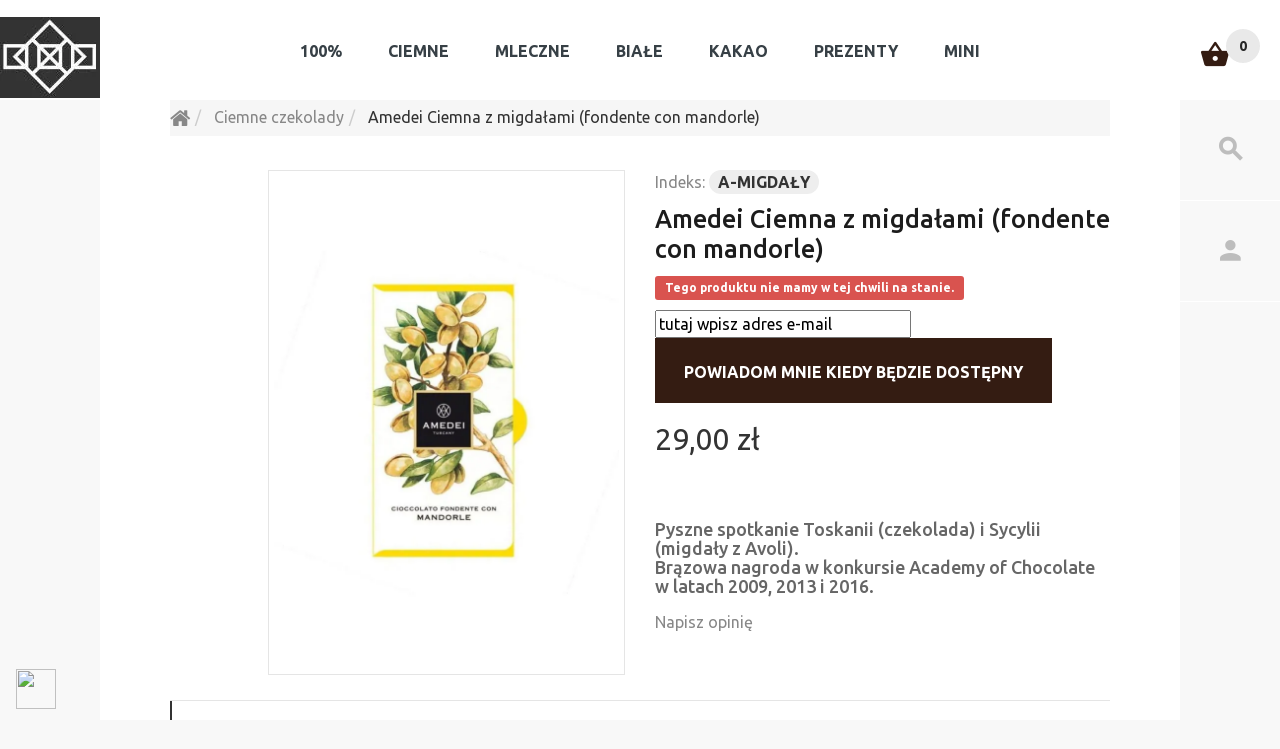

--- FILE ---
content_type: text/html; charset=utf-8
request_url: https://sklep.sekretyczekolady.pl/ciemne-czekolady/553-amedei-ciemna-z-migdalami-fondente-con-mandorle-8017490050912.html
body_size: 23012
content:
<!DOCTYPE HTML> <!--[if lt IE 7]><html class="no-js lt-ie9 lt-ie8 lt-ie7" lang="pl-pl"><![endif]--> <!--[if IE 7]><html class="no-js lt-ie9 lt-ie8 ie7" lang="pl-pl"><![endif]--> <!--[if IE 8]><html class="no-js lt-ie9 ie8" lang="pl-pl"><![endif]--> <!--[if gt IE 8]><html class="no-js ie9" lang="pl-pl"><![endif]--><html lang="pl-pl"><head>  <script data-cfasync="false">(function(w,d,s,l,i){w[l]=w[l]||[];w[l].push({'gtm.start':
new Date().getTime(),event:'gtm.js'});var f=d.getElementsByTagName(s)[0],
j=d.createElement(s),dl=l!='dataLayer'?'&l='+l:'';j.async=true;j.src=
'https://www.googletagmanager.com/gtm.js?id='+i+dl;f.parentNode.insertBefore(j,f);
})(window,document,'script','dataLayer','GTM-PQXWGN5');</script> <meta charset="utf-8" /><title>Amedei Ciemna czekolada z migdałami - sklep Sekrety Czekolady</title><meta name="description" content="Pyszne spotkanie Toskanii (czekolada) i Sycylii (migdały z Avoli)." /><meta name="robots" content="index,follow" /><meta name="viewport" content="width=device-width, minimum-scale=0.25, maximum-scale=1.0, initial-scale=1.0" /><meta name="apple-mobile-web-app-capable" content="yes" /><link rel="icon" type="image/vnd.microsoft.icon" href="/img/favicon.ico?1699012413" /><link rel="shortcut icon" type="image/x-icon" href="/img/favicon.ico?1699012413" /><link rel="stylesheet" href="https://sklep.sekretyczekolady.pl/modules/seigicookie/views/css/cookieconsent.css?v1" media="all" /><link rel="stylesheet" href="https://sklep.sekretyczekolady.pl/themes/theme1219/cache/v_260_29c3af567251ba192887437a67486570_all.css" media="all" /><link rel="stylesheet" href="https://sklep.sekretyczekolady.pl/themes/theme1219/cache/v_260_94fd2fa79569eab89ff957ac9129ea72_print.css" media="print" /> <style type="text/css">h3{font-size: 18px;}
.btn_spinacz{background: #e62222 !important;}
body{color: #000000;}

span.list-name {
    font-size: 1.2em !important;
    font-weight: 500 !important;
    color: black;
}

span.grid-name {
    font-size: 1.2em !important;
    font-weight: 400 !important;
    color: black;
}

div.radio span {
    border: 1px solid #000000;
}

div.checker span {
    border: 1px solid #000000;
}</style><meta property="og:type" content="og:product" /><meta property="og:title" content="Amedei Ciemna czekolada z migda&#322;ami - sklep Sekrety Czekolady" /><meta property="og:image" content="https://sklep.sekretyczekolady.pl/969/553.webp" /><meta property="og:site_name" content="Sekrety Czekolady" /><meta property="og:description" content="Pyszne spotkanie Toskanii (czekolada) i Sycylii (migdały z Avoli)." /><meta property="og:url" content="https://sklep.sekretyczekolady.pl/ciemne-czekolady/553-amedei-ciemna-z-migdalami-fondente-con-mandorle-8017490050912.html" /><meta property="product:price:amount" content="29.00"/><meta property="product:price:currency" content="PLN"/><style>:root {
  --scc-color: #2d4156;
  --scc-color-hov: #1d2e38;
}</style><link href='https://fonts.googleapis.com/css?family=Ubuntu:400,300,300italic,400italic,500italic,500,700,700italic&display=swap' rel='stylesheet' type='text/css'> <!--[if IE 8]> 
<script src="https://oss.maxcdn.com/libs/html5shiv/3.7.0/html5shiv.js"></script> 
<script src="https://oss.maxcdn.com/libs/respond.js/1.3.0/respond.min.js"></script> <![endif]--></head><body id="product" class="product product-553 product-amedei-ciemna-z-migdalami-fondente-con-mandorle category-39 category-ciemne-czekolady hide-left-column hide-right-column lang_pl one-column"> <!--[if IE 8]><div style='clear:both;height:59px;padding:0 15px 0 15px;position:relative;z-index:10000;text-align:center;'><a href="//www.microsoft.com/windows/internet-explorer/default.aspx?ocid=ie6_countdown_bannercode"><img src="http://storage.ie6countdown.com/assets/100/images/banners/warning_bar_0000_us.jpg" border="0" height="42" width="820" alt="You are using an outdated browser. For a faster, safer browsing experience, upgrade for free today." /></a></div> <![endif]--> <noscript><iframe src="https://www.googletagmanager.com/ns.html?id=GTM-PQXWGN5" height="0" width="0" style="display:none;visibility:hidden"></iframe></noscript><div id="page"><div id="toTop" style="display: block;"></div><div class="header-container"> <header id="header"><div class="banner"><div class="container"><div id="inCartLayered" class="row"></div></div></div><div id="stickBox"><div class="mainHeader"><div class="nav"> <span class="open"></span> <nav><div id="tmsearch" class="clearfix"><form id="tmsearchbox" method="get" action="//sklep.sekretyczekolady.pl/search" > <input type="hidden" name="controller" value="search" /> <input type="hidden" name="orderby" value="quantity" /> <input type="hidden" name="orderway" value="desc" /><div class="currentBox"></div> <input class="tm_search_query form-control toogle_content_box" type="text" id="tm_search_query" name="search_query" placeholder="Szukaj" value="" /> <button type="submit" name="tm_submit_search" class="btn btn-default button-search"> <span>Szukaj</span> </button></form></div><div id="header-login"><div class="currentBox header_user_info login"><a href="#" onclick="return false;"><span>Zaloguj</span></a></div><ul id="header-login-content" class="toogle_content_box"><li><form action="https://sklep.sekretyczekolady.pl/login" method="post" id="header_login_form"><div id="create_header_account_error" class="alert alert-danger" style="display:none;"></div><div class="form_content clearfix"><div class="form-group"> <input class="is_required validate account_input form-control" data-validate="isEmail" type="text" id="header-email" name="header-email" placeholder="Adres e-mail" value="" /></div><div class="form-group"> <span><input class="is_required validate account_input form-control" type="password" data-validate="isPasswd" id="header-passwd" name="header-passwd" placeholder="Hasło" value="" autocomplete="off" /></span></div><p class="submit"> <button type="button" id="HeaderSubmitLogin" name="HeaderSubmitLogin"><span>Zaloguj</span></button></p><p> <a href="https://sklep.sekretyczekolady.pl/moje-konto" class="create"><span>Załóż konto</span></a></p><div class="clearfix"></div></div></form></li></ul></div></nav></div><div id="header_logo"> <a href="https://sklep.sekretyczekolady.pl/" title="Sekrety Czekolady"> <img class="logo img-responsive" src="https://sklep.sekretyczekolady.pl/img/new-store-logo-1467411373.jpg" alt="Sekrety Czekolady" width="100" height="81"/> </a></div><div class="cartBox clearfix"><div class="shopping_cart "> <a href="https://sklep.sekretyczekolady.pl/quick-order" title="Pokaż mój koszyk" rel="nofollow"> <b>Koszyk</b> <span class="ajax_cart_quantity unvisible">0</span> <span class="ajax_cart_product_txt unvisible">Produkt</span> <span class="ajax_cart_product_txt_s unvisible">Produkty</span> <span class="ajax_cart_total unvisible"> </span> <span class="ajax_cart_no_product">(pusty)</span> </a><div class="cart_block block"><div class="block_content"><div class="cart_block_list"><p class="cart_block_no_products"> Brak produktów</p><div class="cart-prices"><div class="cart-prices-line first-line unvisible"> <span class="cart_block_shipping_cost ajax_cart_shipping_cost"> Do ustalenia </span> <span> Wysyłka </span></div><div class="cart-prices-line last-line"> <span class="price cart_block_total ajax_block_cart_total">0,00 zł</span> <span>Razem</span></div></div><p class="cart-buttons"> <a id="button_order_cart" class="btn btn-default btn-sm icon-right" href="https://sklep.sekretyczekolady.pl/quick-order" title="Realizuj zamówienie" rel="nofollow"> <span> Realizuj zamówienie </span> </a></p></div></div></div></div></div><div id="layer_cart"><div class="clearfix"><div class="layer_cart_product col-xs-12 col-md-6"> <span class="cross" title="Zamknij okno"></span><h2> <i class="fa fa-ok"></i> Produkt dodany poprawnie do Twojego koszyka</h2><div class="product-image-container layer_cart_img"></div><div class="layer_cart_product_info"> <span id="layer_cart_product_title" class="product-name"></span> <span id="layer_cart_product_attributes"></span><div> <strong class="dark">Ilość</strong> <span id="layer_cart_product_quantity"></span></div><div> <strong class="dark">Razem</strong> <span id="layer_cart_product_price"></span></div></div></div><div class="layer_cart_cart col-xs-12 col-md-6"><h2> <span class="ajax_cart_product_txt_s unvisible"> Ilość produktów w Twoim koszyku: <span class="ajax_cart_quantity">0</span>. </span> <span class="ajax_cart_product_txt "> Jest 1 produkt w Twoim koszyku. </span></h2><div class="layer_cart_row"> <strong class="dark"> Razem produkty: </strong> <span class="ajax_block_products_total"> </span></div><div class="layer_cart_row"> <strong class="dark unvisible"> Dostawa:&nbsp; </strong> <span class="ajax_cart_shipping_cost unvisible"> Do ustalenia </span></div><div class="layer_cart_row"> <strong class="dark"> Razem </strong> <span class="ajax_block_cart_total"> </span></div><div class="button-container"> <span class="continue btn btn-default btn-sm icon-left" title="Kontynuuj zakupy"> <span> Kontynuuj zakupy </span> </span> <a class="btn btn-default btn-sm icon-right" href="https://sklep.sekretyczekolady.pl/quick-order" title="Przejdź do realizacji zamówienia" rel="nofollow"> <span> Przejdź do realizacji zamówienia </span> </a></div></div></div><div class="crossseling"></div></div><div class="layer_cart_overlay"></div><div class="top_menu"><div class="menu-title">⇒MENU⇐</div><ul class="menu clearfix"><li class=""><a href="https://sklep.sekretyczekolady.pl/3-czekolady-100">100%</a></li><li class=""><a href="https://sklep.sekretyczekolady.pl/39-ciemne-czekolady">Ciemne</a></li><li class=""><a href="https://sklep.sekretyczekolady.pl/40-czekolady-mleczne">Mleczne</a></li><li class=""><a href="https://sklep.sekretyczekolady.pl/41-czekolady-biale">Białe</a></li><li class=""><a href="https://sklep.sekretyczekolady.pl/42-kakao-i-pitna-czekolada">Kakao</a></li><li class=""><a href="https://sklep.sekretyczekolady.pl/45-zestawy-prezentowe">Prezenty</a></li><li class=""><a href="https://sklep.sekretyczekolady.pl/46-mini-tabliczki-i-neapolitanki-czekoladki-degustacyjne">MINI</a></li></ul></div></div></div> </header></div><div class="columns-footer-inner"><div class="columns-container"><div id="top_column"></div><div class="clearfix container"><ol class="breadcrumb" itemscope itemtype="http://schema.org/BreadcrumbList"><li itemprop="itemListElement" itemscope itemtype="http://schema.org/ListItem"> <a class="home" href="https://sklep.sekretyczekolady.pl/" title="Powr&oacute;t do strony gł&oacute;wnej" itemprop="item"> <i class="fa fa-home"></i> </a><meta itemprop="name" content="Home" /><meta itemprop="position" content="1" /></li><li itemprop="itemListElement" itemscope itemtype="http://schema.org/ListItem"> <a href="https://sklep.sekretyczekolady.pl/39-ciemne-czekolady" itemprop="item" title="Ciemne czekolady"> <span itemprop="name">Ciemne czekolady</span> </a><meta itemprop="position" content="2" /></li><li itemprop="itemListElement" itemscope itemtype="http://schema.org/ListItem"> <span itemprop="name">Amedei Ciemna z migdałami (fondente con mandorle)</span><meta itemprop="position" content="3" /></li></ol></div><div id="columns" class="container"><div class="row"><div class="large-left col-sm-12"><div class="row"><div id="center_column" class="center_column col-xs-12 col-sm-12"><div itemscope itemtype="http://schema.org/Product"><div class="primary_block row one-column"><div class="pb-left-column col-sm-6 col-md-6 col-lg-8"><div id="image-block" class="clearfix is_caroucel"> <span id="view_full_size"> <a class="jqzoom" title="Amedei Ciemna z migdałami" rel="gal1" href="https://sklep.sekretyczekolady.pl/969-tm_thickbox_default/amedei-ciemna-z-migdalami-fondente-con-mandorle.webp" itemprop="url"> <img itemprop="image" src="https://sklep.sekretyczekolady.pl/969-tm_large_default/amedei-ciemna-z-migdalami-fondente-con-mandorle.webp" title="Amedei Ciemna z migdałami" alt="Amedei Ciemna z migdałami"/> </a> </span></div><div id="views_block" class="clearfix hidden"> <a id="view_scroll_left" class="" title="Inne widoki" href="javascript:{}"> Poprzedni </a><div id="thumbs_list"><ul id="thumbs_list_frame"><li id="thumbnail_969" class="last"> <a href="javascript:void(0);" rel="{gallery: 'gal1', smallimage: 'https://sklep.sekretyczekolady.pl/969-tm_large_default/amedei-ciemna-z-migdalami-fondente-con-mandorle.webp',largeimage: 'https://sklep.sekretyczekolady.pl/969-tm_thickbox_default/amedei-ciemna-z-migdalami-fondente-con-mandorle.webp'}" title="Amedei Ciemna z migdałami"> <img class="img-responsive" id="thumb_969" src="https://sklep.sekretyczekolady.pl/969-tm_cart_default/amedei-ciemna-z-migdalami-fondente-con-mandorle.webp" alt="Amedei Ciemna z migdałami" title="Amedei Ciemna z migdałami" height="114" width="80" itemprop="image" /> </a></li></ul></div> <a id="view_scroll_right" title="Inne widoki" href="javascript:{}"> Następny </a></div></div><div class="pb-right-column col-sm-6 col-md-6 col-lg-4"><div class="product-info-line"><p id="product_reference"> <label>Indeks: </label> <span class="editable" itemprop="sku">A-MIGDAŁY</span></p></div><h1 itemprop="name">Amedei Ciemna z migdałami (fondente con mandorle)</h1><div class="product-info-line"><p id="availability_statut"> <span id="availability_value" class="label label-danger">Tego produktu nie mamy w tej chwili na stanie.</span></p><p id="product_condition"> <label>Stan: </label><link itemprop="itemCondition" href="https://schema.org/NewCondition" /> <span class="editable">Nowy produkt</span></p></div><p class="warning_inline" id="last_quantities" style="display: none" >Ostatnie egzemplarze!</p><p id="availability_date" style="display: none;"> <span id="availability_date_label">Data dostępności:</span> <span id="availability_date_value"></span></p><div id="oosHook">  <form> <input type="text" id="oos_customer_email" name="customer_email" size="20" value="tutaj wpisz adres e-mail" class="mailalerts_oos_email" onclick="clearText();" /><br /> <button type="submit" class="btn btn-default" title="Powiadom mnie kiedy będzie dostępny" onclick="return addNotification();" id="mailalert_link" rel="nofollow">Powiadom mnie kiedy będzie dostępny</button> <span id="oos_customer_email_result" style="display:none;"></span></form></div><form id="buy_block" action="https://sklep.sekretyczekolady.pl/koszyk" method="post"><p class="hidden"> <input type="hidden" name="token" value="3b6f7e5fa9235ecea30934d469abb226" /> <input type="hidden" name="id_product" value="553" id="product_page_product_id" /> <input type="hidden" name="add" value="1" /> <input type="hidden" name="id_product_attribute" id="idCombination" value="" /></p><div class="box-info-product"><div class="content_prices clearfix"><div class="old-price-info"><p id="old_price" class="unvisible"> <span id="old_price_display"></span></p><p id="reduction_percent" style="display:none;"> <span id="reduction_percent_display"></span></p><p id="reduction_amount" style="display:none"> <span id="reduction_amount_display"></span></p></div><p class="our_price_display" itemprop="offers" itemscope itemtype="http://schema.org/Offer"> <span id="our_price_display" itemprop="price">29,00 zł</span><meta itemprop="priceCurrency" content="PLN" /></p><div class="clear"></div></div><div class="product_attributes clearfix"><div class="clearfix"><p id="quantity_wanted_p" style="display: none;"> <label>Ilość</label> <input type="text" name="qty" id="quantity_wanted" class="text" value="1" /> <a href="#" data-field-qty="qty" class="btn btn-default button-minus product_quantity_down"> <span> <i class="fa fa-minus"></i> </span> </a> <a href="#" data-field-qty="qty" class="btn btn-default button-plus product_quantity_up"> <span> <i class="fa fa-plus"></i> </span> </a> <span class="clearfix"></span></p><div id="add_to_cart_product_page_button" class="unvisible"><p id="add_to_cart" class="buttons_bottom_block no-print"> <button type="submit" name="Submit" class="btn btn-default ajax_add_to_cart_product_button"> <span>Dodaj do koszyka</span> </button></p></div></div><p id="minimal_quantity_wanted_p" style="display: none;"> Minimalną ilością w zam&oacute;wieniu dla tego produktu jest <b id="minimal_quantity_label">1</b></p></div><div class="box-cart-bottom"></div></div></form><div id="short_description_block"><p><h3>Pyszne spotkanie Toskanii (czekolada) i Sycylii (migdały z Avoli).<br />Brązowa nagroda w konkursie Academy of Chocolate w latach 2009, 2013 i 2016.</h3></p></div><div class="extra-right"><div id="product_comments_block_extra" class="no-print" itemprop="aggregateRating" itemscope itemtype="http://schema.org/AggregateRating"><ul class="comments_advices"><li> <a class="open-comment-form" href="#new_comment_form"> Napisz opinię </a></li></ul></div></div><ul id="usefull_link_block" class="clearfix no-print"></ul></div></div><div class="clearfix product-information"><ul class="product-info-tabs nav nav-stacked col-sm-3 col-md-3 col-lg-3"><li class="product-description-tab"><a data-toggle="tab" href="#product-description-tab-content">Więcej informacji</a></li><li class="product-features-tab"><a data-toggle="tab" href="#product-features-tab-content">Opis</a></li></ul><div class="tab-content col-sm-9 col-md-9 col-lg-9"><div id="product-description-tab-content" class="product-description-tab-content tab-pane"><div class="rte"><h3>Czekolada&nbsp;ciemna z migdałami (15%). Zawartość kakao min. 63%.</h3><p><br /><br /> <strong>Składniki:</strong> miazga kakaowa, cukier trzcinowy, masło kakaowe, <span style="text-decoration:underline;"><strong>migdały</strong></span> (15%)<br /><strong>Może zawierać śladowe ilości różnego rodzaju <span style="text-decoration:underline;">orzechów, pistacji, mleka.</span></strong> <br /><br /><strong> Produkt bezglutenowy</strong> (tak jak wszystkie czekolady Amedei). <br /><br /><br /><br /> Masa netto:<strong> 50g</strong>. <br /><br /><br /><br /> Należy przechowywać w suchym i chłodnym miejscu, a degustować w temperaturze pokojowej. <br /><br /> Producent: <br /><br /> Amedei S.r.l. <br />Via San Gervasio, 29 <br />56025 La Rotta – Pontedera (Pisa) <br /><br /><br /> Wyprodukowano we Włoszech pod okiem maitre chocolatier Cecilli Tessieri. <br /><br /><br />Nazwa oryginalna: Cioccolato&nbsp;Fondente con Mandorle</p><p></p><table cellpadding="0" cellspacing="8" border="0" class="product-table"><tbody><tr><td width="40%" align="left" colspan="2"><p><b>Wartości odżywcze w 100g:</b></p></td></tr><tr><td width="40%" align="left"><p><strong>WARTOŚĆ ENERGETYCZNA:</strong></p></td><td width="60%" align="left">2274 kJ / 545 kcal</td></tr><tr><td width="40%" align="left"><strong>TŁUSZCZ:</strong></td><td width="60%" align="left">35g</td></tr><tr><td width="40%" align="left"><strong>- W TYM KWASY TŁUSZCZOWE NASYCONE:</strong></td><td width="60%" align="left">19g</td></tr><tr><td width="40%" align="left"><strong>WĘGLOWODANY:</strong></td><td width="60%" align="left">48g</td></tr><tr><td width="40%" align="left"><strong>- W TYM CUKIER:</strong></td><td width="60%" align="left">19g</td></tr><tr><td width="40%" align="left"><strong>BIAŁKO:</strong></td><td width="60%" align="left">9,6g</td></tr><tr><td width="40%" align="left"><strong>SÓL:</strong></td><td width="60%" align="left"><p>0,00g</p></td></tr></tbody></table><p></p><p><strong>Obejrzyj materiał wideo prosto z manufaktury czekolady Amedei:</strong></p><p></p><p><iframe width="560" height="315" src="https://www.youtube.com/embed/XDXUb2YDDu0?controls=0" frameborder="0"></iframe></p></div></div><div id="product-features-tab-content" class="product-features-tab-content tab-pane"><table class="table-data-sheet"><tr class="odd"><td>Masa netto (g)</td><td>50</td></tr><tr class="even"><td>Kraj produkcji</td><td>Włochy</td></tr><tr class="odd"><td>Dodatki</td><td>migdały</td></tr></table></div></div></div> <section class="page-product-box"><h3 id="#idTab5" class="idTabHrefShort page-product-heading">Opinie</h3><div id="idTab5"><div id="product_comments_block_tab"><p class="align_center"> <a id="new_comment_tab_btn" class="btn btn-default btn-sm open-comment-form" href="#new_comment_form"> <span>Bądź pierwszym który napisze recenzję!</span> </a></p></div></div><div style="display: none;"><div id="new_comment_form"><form id="id_new_comment_form" action="#"><h2 class="page-subheading"> Napisz opinię</h2><div class="row"><div class="product clearfix col-xs-12 col-sm-6"> <img src="https://sklep.sekretyczekolady.pl/969-medium_default/amedei-ciemna-z-migdalami-fondente-con-mandorle.webp" alt="Amedei Ciemna z migdałami (fondente con mandorle)" /><div class="product_desc"><p class="product_name"> <strong>Amedei Ciemna z migdałami (fondente con mandorle)</strong></p><h3>Pyszne spotkanie Toskanii (czekolada) i Sycylii (migdały z Avoli).<br />Brązowa nagroda w konkursie Academy of Chocolate w latach 2009, 2013 i 2016.</h3></div></div><div class="new_comment_form_content col-xs-12 col-sm-6"><div id="new_comment_form_error" class="error alert alert-danger" style="display: none; padding: 15px 25px"><ul></ul></div><ul id="criterions_list"><li> <label>Jakość:</label><div class="star_content"> <input class="star" type="radio" name="criterion[1]" value="1" /> <input class="star" type="radio" name="criterion[1]" value="2" /> <input class="star" type="radio" name="criterion[1]" value="3" checked="checked" /> <input class="star" type="radio" name="criterion[1]" value="4" /> <input class="star" type="radio" name="criterion[1]" value="5" /></div><div class="clearfix"></div></li></ul> <label for="comment_title"> Tytuł: <sup class="required">*</sup> </label> <input id="comment_title" name="title" type="text" value=""/> <label for="content"> Komentarz: <sup class="required">*</sup> </label><textarea id="content" name="content"></textarea><label> Twoje imię i nazwisko: <sup class="required">*</sup> </label> <input id="commentCustomerName" name="customer_name" type="text" value=""/><div id="new_comment_form_footer"> <input id="id_product_comment_send" name="id_product" type="hidden" value='553' /><p class="fl required"><sup>*</sup> Pola wymagane</p><p class="fr"> <button id="submitNewMessage" name="submitMessage" type="submit" class="btn btn-default btn-sm"> <span>Wyślij</span> </button>&nbsp; lub&nbsp; <a class="closefb" href="#" title="Anuluj"> Anuluj </a></p><div class="clearfix"></div></div></div></div></form></div></div> </section> <section class="page-product-box blockproductscategory"><h3 class="productscategory_h3 page-product-heading">30 innych produktów w tej samej kategorii:</h3><div id="productscategory_list" class="clearfix"><ul id="bxslider1" class="bxslider clearfix"><li class="product-box item"> <a href="https://sklep.sekretyczekolady.pl/ciemne-czekolady/557-chocolate-tree-whisky-nibs-70.html" class="lnk_img product-image" title="Chocolate Tree Whisky Nibs 70%"><img src="https://sklep.sekretyczekolady.pl/973-tm_home_default/chocolate-tree-whisky-nibs-70.webp" alt="Chocolate Tree Whisky Nibs 70%" /></a><h5 itemprop="name" class="product-name"> <a href="https://sklep.sekretyczekolady.pl/ciemne-czekolady/557-chocolate-tree-whisky-nibs-70.html" title="Chocolate Tree Whisky Nibs 70%">Chocolate Tree Whisky Nibs 70%</a></h5></li><li class="product-box item"> <a href="https://sklep.sekretyczekolady.pl/ciemne-czekolady/559-chocolate-tree-porcelana-85.html" class="lnk_img product-image" title="Chocolate Tree Porcelana 85%"><img src="https://sklep.sekretyczekolady.pl/975-tm_home_default/chocolate-tree-porcelana-85.webp" alt="Chocolate Tree Porcelana 85%" /></a><h5 itemprop="name" class="product-name"> <a href="https://sklep.sekretyczekolady.pl/ciemne-czekolady/559-chocolate-tree-porcelana-85.html" title="Chocolate Tree Porcelana 85%">Chocolate Tree Porcelana 85%</a></h5></li><li class="product-box item"> <a href="https://sklep.sekretyczekolady.pl/ciemne-czekolady/560-chocolate-tree-piura-peru-70.html" class="lnk_img product-image" title="Chocolate Tree Piura Peru 70%"><img src="https://sklep.sekretyczekolady.pl/976-tm_home_default/chocolate-tree-piura-peru-70.webp" alt="Chocolate Tree Piura Peru 70%" /></a><h5 itemprop="name" class="product-name"> <a href="https://sklep.sekretyczekolady.pl/ciemne-czekolady/560-chocolate-tree-piura-peru-70.html" title="Chocolate Tree Piura Peru 70%">Chocolate Tree Piura Peru 70%</a></h5></li><li class="product-box item"> <a href="https://sklep.sekretyczekolady.pl/ciemne-czekolady/561-valrhona-guanaja-70-70g-3395328348987.html" class="lnk_img product-image" title="Valrhona Guanaja 70% 70g"><img src="https://sklep.sekretyczekolady.pl/1733-tm_home_default/valrhona-guanaja-70-70g.webp" alt="Valrhona Guanaja 70% 70g" /></a><h5 itemprop="name" class="product-name"> <a href="https://sklep.sekretyczekolady.pl/ciemne-czekolady/561-valrhona-guanaja-70-70g-3395328348987.html" title="Valrhona Guanaja 70% 70g">Valrhona Guanaja 70% 70g</a></h5></li><li class="product-box item"> <a href="https://sklep.sekretyczekolady.pl/ciemne-czekolady/564-valrhona-caraibe-66.html" class="lnk_img product-image" title="Valrhona Caraibe 66%"><img src="https://sklep.sekretyczekolady.pl/980-tm_home_default/valrhona-caraibe-66.webp" alt="Valrhona Caraibe 66%" /></a><h5 itemprop="name" class="product-name"> <a href="https://sklep.sekretyczekolady.pl/ciemne-czekolady/564-valrhona-caraibe-66.html" title="Valrhona Caraibe 66%">Valrhona Caraibe 66%</a></h5></li><li class="product-box item"> <a href="https://sklep.sekretyczekolady.pl/ciemne-czekolady/565-valrhona-manjari-64-3395328348895.html" class="lnk_img product-image" title="Valrhona Manjari 64%"><img src="https://sklep.sekretyczekolady.pl/1734-tm_home_default/valrhona-manjari-64.webp" alt="Valrhona Manjari 64%" /></a><h5 itemprop="name" class="product-name"> <a href="https://sklep.sekretyczekolady.pl/ciemne-czekolady/565-valrhona-manjari-64-3395328348895.html" title="Valrhona Manjari 64%">Valrhona Manjari 64%</a></h5></li><li class="product-box item"> <a href="https://sklep.sekretyczekolady.pl/ciemne-czekolady/599-georgia-ramon-brasilien-73-brazylia-4260441821237.html" class="lnk_img product-image" title="Georgia Ramon Brasilien 73% (Brazylia)"><img src="https://sklep.sekretyczekolady.pl/1030-tm_home_default/georgia-ramon-brasilien-73-brazylia.webp" alt="Georgia Ramon Brasilien 73% (Brazylia)" /></a><h5 itemprop="name" class="product-name"> <a href="https://sklep.sekretyczekolady.pl/ciemne-czekolady/599-georgia-ramon-brasilien-73-brazylia-4260441821237.html" title="Georgia Ramon Brasilien 73% (Brazylia)">Georgia Ramon Brasilien 73% (Brazylia)</a></h5></li><li class="product-box item"> <a href="https://sklep.sekretyczekolady.pl/ciemne-czekolady/658-menakao-63-z-orzechami-nerkowca-i-sola-morska-3760295460602.html" class="lnk_img product-image" title="Menakao 63% z orzechami nerkowca i solą morską"><img src="https://sklep.sekretyczekolady.pl/1959-tm_home_default/menakao-63-z-orzechami-nerkowca-i-sola-morska.webp" alt="Menakao 63% z orzechami nerkowca i solą morską" /></a><h5 itemprop="name" class="product-name"> <a href="https://sklep.sekretyczekolady.pl/ciemne-czekolady/658-menakao-63-z-orzechami-nerkowca-i-sola-morska-3760295460602.html" title="Menakao 63% z orzechami nerkowca i solą morską">Menakao 63% z orzechami nerkowca i solą morską</a></h5></li><li class="product-box item"> <a href="https://sklep.sekretyczekolady.pl/zestawy-prezentowe/681-to-ak-chocolate-mini-bar-selection-harvest-aged-850014211158.html" class="lnk_img product-image" title="To'ak Chocolate Mini Bar Selection - Harvest &amp; Aged [NOWA WERSJA]"><img src="https://sklep.sekretyczekolady.pl/1166-tm_home_default/to-ak-chocolate-mini-bar-selection-harvest-aged.webp" alt="To'ak Chocolate Mini Bar Selection - Harvest &amp; Aged [NOWA WERSJA]" /></a><h5 itemprop="name" class="product-name"> <a href="https://sklep.sekretyczekolady.pl/zestawy-prezentowe/681-to-ak-chocolate-mini-bar-selection-harvest-aged-850014211158.html" title="To'ak Chocolate Mini Bar Selection - Harvest &amp; Aged [NOWA WERSJA]">To&#039;ak Chocolate Mini Bar Selection - Harvest &amp; Aged [NOWA WERSJA]</a></h5></li><li class="product-box item"> <a href="https://sklep.sekretyczekolady.pl/zestawy-prezentowe/691-to-ak-chocolate-mini-bar-selection-harvest.html" class="lnk_img product-image" title="To'ak Chocolate Mini Bar Selection - Harvest"><img src="https://sklep.sekretyczekolady.pl/1196-tm_home_default/to-ak-chocolate-mini-bar-selection-harvest.webp" alt="To'ak Chocolate Mini Bar Selection - Harvest" /></a><h5 itemprop="name" class="product-name"> <a href="https://sklep.sekretyczekolady.pl/zestawy-prezentowe/691-to-ak-chocolate-mini-bar-selection-harvest.html" title="To'ak Chocolate Mini Bar Selection - Harvest">To&#039;ak Chocolate Mini Bar Selection - Harvest</a></h5></li><li class="product-box item"> <a href="https://sklep.sekretyczekolady.pl/ciemne-czekolady/699-to-ak-chocolate-sauternes-cask-aged-3-years-78.html" class="lnk_img product-image" title="To'ak Chocolate Sauternes Cask Aged 3 Years - 78%"><img src="https://sklep.sekretyczekolady.pl/1208-tm_home_default/to-ak-chocolate-sauternes-cask-aged-3-years-78.webp" alt="To'ak Chocolate Sauternes Cask Aged 3 Years - 78%" /></a><h5 itemprop="name" class="product-name"> <a href="https://sklep.sekretyczekolady.pl/ciemne-czekolady/699-to-ak-chocolate-sauternes-cask-aged-3-years-78.html" title="To'ak Chocolate Sauternes Cask Aged 3 Years - 78%">To&#039;ak Chocolate Sauternes Cask Aged 3 Years - 78%</a></h5></li><li class="product-box item"> <a href="https://sklep.sekretyczekolady.pl/ciemne-czekolady/700-to-ak-chocolate-tequila-cask-aged-3-years-73-cacao.html" class="lnk_img product-image" title="To'ak Chocolate Tequila Cask Aged 3 Years - 73% cacao"><img src="https://sklep.sekretyczekolady.pl/1212-tm_home_default/to-ak-chocolate-tequila-cask-aged-3-years-73-cacao.webp" alt="To'ak Chocolate Tequila Cask Aged 3 Years - 73% cacao" /></a><h5 itemprop="name" class="product-name"> <a href="https://sklep.sekretyczekolady.pl/ciemne-czekolady/700-to-ak-chocolate-tequila-cask-aged-3-years-73-cacao.html" title="To'ak Chocolate Tequila Cask Aged 3 Years - 73% cacao">To&#039;ak Chocolate Tequila Cask Aged 3 Years - 73% cacao</a></h5></li><li class="product-box item"> <a href="https://sklep.sekretyczekolady.pl/ciemne-czekolady/701-to-ak-chocolate-px-sherry-cask-aged-2-years-76-cacao-850014211103.html" class="lnk_img product-image" title="To'ak Chocolate PX Sherry Cask Aged 2 Years - 76% cacao"><img src="https://sklep.sekretyczekolady.pl/1213-tm_home_default/to-ak-chocolate-px-sherry-cask-aged-2-years-76-cacao.webp" alt="To'ak Chocolate PX Sherry Cask Aged 2 Years - 76% cacao" /></a><h5 itemprop="name" class="product-name"> <a href="https://sklep.sekretyczekolady.pl/ciemne-czekolady/701-to-ak-chocolate-px-sherry-cask-aged-2-years-76-cacao-850014211103.html" title="To'ak Chocolate PX Sherry Cask Aged 2 Years - 76% cacao">To&#039;ak Chocolate PX Sherry Cask Aged 2 Years - 76% cacao</a></h5></li><li class="product-box item"> <a href="https://sklep.sekretyczekolady.pl/ciemne-czekolady/703-to-ak-chocolate-kampot-pepper-aged-3-years-805-cacao.html" class="lnk_img product-image" title="To'ak Chocolate Kampot Pepper Aged 3 Years - 80,5% cacao"><img src="https://sklep.sekretyczekolady.pl/1217-tm_home_default/to-ak-chocolate-kampot-pepper-aged-3-years-805-cacao.webp" alt="To'ak Chocolate Kampot Pepper Aged 3 Years - 80,5% cacao" /></a><h5 itemprop="name" class="product-name"> <a href="https://sklep.sekretyczekolady.pl/ciemne-czekolady/703-to-ak-chocolate-kampot-pepper-aged-3-years-805-cacao.html" title="To'ak Chocolate Kampot Pepper Aged 3 Years - 80,5% cacao">To&#039;ak Chocolate Kampot Pepper Aged 3 Years - 80,5% cacao</a></h5></li><li class="product-box item"> <a href="https://sklep.sekretyczekolady.pl/ciemne-czekolady/722-chocolate-tree-sea-salt-caramel-70-sol-morska-i-karmel-5060315920221.html" class="lnk_img product-image" title="Chocolate Tree Sea Salt &amp; Caramel 70% (sól morska i karmel) 100g"><img src="https://sklep.sekretyczekolady.pl/1240-tm_home_default/chocolate-tree-sea-salt-caramel-70-sol-morska-i-karmel.webp" alt="Chocolate Tree Sea Salt &amp; Caramel 70% (sól morska i karmel) 100g" /></a><h5 itemprop="name" class="product-name"> <a href="https://sklep.sekretyczekolady.pl/ciemne-czekolady/722-chocolate-tree-sea-salt-caramel-70-sol-morska-i-karmel-5060315920221.html" title="Chocolate Tree Sea Salt &amp; Caramel 70% (sól morska i karmel) 100g">Chocolate Tree Sea Salt &amp; Caramel 70% (sól morska i karmel) 100g</a></h5></li><li class="product-box item"> <a href="https://sklep.sekretyczekolady.pl/ciemne-czekolady/783-to-ak-chocolate-islay-whisky-cask-aged-3-years-73-cacao-850014211073.html" class="lnk_img product-image" title="To'ak Chocolate Islay Whisky Cask Aged 5 Years - 73% cacao"><img src="https://sklep.sekretyczekolady.pl/1339-tm_home_default/to-ak-chocolate-islay-whisky-cask-aged-3-years-73-cacao.webp" alt="To'ak Chocolate Islay Whisky Cask Aged 5 Years - 73% cacao" /></a><h5 itemprop="name" class="product-name"> <a href="https://sklep.sekretyczekolady.pl/ciemne-czekolady/783-to-ak-chocolate-islay-whisky-cask-aged-3-years-73-cacao-850014211073.html" title="To'ak Chocolate Islay Whisky Cask Aged 5 Years - 73% cacao">To&#039;ak Chocolate Islay Whisky Cask Aged 5 Years - 73% cacao</a></h5></li><li class="product-box item"> <a href="https://sklep.sekretyczekolady.pl/ciemne-czekolady/812-georgia-ramon-chuncho-peru-cusco-valley-74.html" class="lnk_img product-image" title="Georgia Ramon Chuncho Peru Cusco Valley 74%"><img src="https://sklep.sekretyczekolady.pl/1415-tm_home_default/georgia-ramon-chuncho-peru-cusco-valley-74.webp" alt="Georgia Ramon Chuncho Peru Cusco Valley 74%" /></a><h5 itemprop="name" class="product-name"> <a href="https://sklep.sekretyczekolady.pl/ciemne-czekolady/812-georgia-ramon-chuncho-peru-cusco-valley-74.html" title="Georgia Ramon Chuncho Peru Cusco Valley 74%">Georgia Ramon Chuncho Peru Cusco Valley 74%</a></h5></li><li class="product-box item"> <a href="https://sklep.sekretyczekolady.pl/ciemne-czekolady/826-to-ak-chocolate-ecuador-rum-cask-aged-2-years-74-cacao.html" class="lnk_img product-image" title="To'ak Chocolate Ecuador Rum Cask Aged 2 Years - 74% cacao"><img src="https://sklep.sekretyczekolady.pl/1432-tm_home_default/to-ak-chocolate-ecuador-rum-cask-aged-2-years-74-cacao.webp" alt="To'ak Chocolate Ecuador Rum Cask Aged 2 Years - 74% cacao" /></a><h5 itemprop="name" class="product-name"> <a href="https://sklep.sekretyczekolady.pl/ciemne-czekolady/826-to-ak-chocolate-ecuador-rum-cask-aged-2-years-74-cacao.html" title="To'ak Chocolate Ecuador Rum Cask Aged 2 Years - 74% cacao">To&#039;ak Chocolate Ecuador Rum Cask Aged 2 Years - 74% cacao</a></h5></li><li class="product-box item"> <a href="https://sklep.sekretyczekolady.pl/ciemne-czekolady/827-to-ak-chocolate-bourbon-cask-aged-2-years-76-cacao-850014211066.html" class="lnk_img product-image" title="To'ak Chocolate Bourbon Cask Aged 2 Years - 76% cacao"><img src="https://sklep.sekretyczekolady.pl/1435-tm_home_default/to-ak-chocolate-bourbon-cask-aged-2-years-76-cacao.webp" alt="To'ak Chocolate Bourbon Cask Aged 2 Years - 76% cacao" /></a><h5 itemprop="name" class="product-name"> <a href="https://sklep.sekretyczekolady.pl/ciemne-czekolady/827-to-ak-chocolate-bourbon-cask-aged-2-years-76-cacao-850014211066.html" title="To'ak Chocolate Bourbon Cask Aged 2 Years - 76% cacao">To&#039;ak Chocolate Bourbon Cask Aged 2 Years - 76% cacao</a></h5></li><li class="product-box item"> <a href="https://sklep.sekretyczekolady.pl/ciemne-czekolady/849-omnom-chocolate-madagascar-66-5694110050519.html" class="lnk_img product-image" title="Omnom Chocolate Madagascar 66%"><img src="https://sklep.sekretyczekolady.pl/1703-tm_home_default/omnom-chocolate-madagascar-66.webp" alt="Omnom Chocolate Madagascar 66%" /></a><h5 itemprop="name" class="product-name"> <a href="https://sklep.sekretyczekolady.pl/ciemne-czekolady/849-omnom-chocolate-madagascar-66-5694110050519.html" title="Omnom Chocolate Madagascar 66%">Omnom Chocolate Madagascar 66%</a></h5></li><li class="product-box item"> <a href="https://sklep.sekretyczekolady.pl/ciemne-czekolady/852-the-swedish-cacao-company-cardamom-71-ciemna-z-kardamonem-7350083513403.html" class="lnk_img product-image" title="The Swedish Cacao Company Cardamom 71% (ciemna z kardamonem)"><img src="https://sklep.sekretyczekolady.pl/1482-tm_home_default/the-swedish-cacao-company-cardamom-71-ciemna-z-kardamonem.webp" alt="The Swedish Cacao Company Cardamom 71% (ciemna z kardamonem)" /></a><h5 itemprop="name" class="product-name"> <a href="https://sklep.sekretyczekolady.pl/ciemne-czekolady/852-the-swedish-cacao-company-cardamom-71-ciemna-z-kardamonem-7350083513403.html" title="The Swedish Cacao Company Cardamom 71% (ciemna z kardamonem)">The Swedish Cacao Company Cardamom 71% (ciemna z kardamonem)</a></h5></li><li class="product-box item"> <a href="https://sklep.sekretyczekolady.pl/ciemne-czekolady/859-georgia-ramon-panama-72-bio.html" class="lnk_img product-image" title="Georgia Ramon Panama 72% BIO"><img src="https://sklep.sekretyczekolady.pl/1490-tm_home_default/georgia-ramon-panama-72-bio.webp" alt="Georgia Ramon Panama 72% BIO" /></a><h5 itemprop="name" class="product-name"> <a href="https://sklep.sekretyczekolady.pl/ciemne-czekolady/859-georgia-ramon-panama-72-bio.html" title="Georgia Ramon Panama 72% BIO">Georgia Ramon Panama 72% BIO</a></h5></li><li class="product-box item"> <a href="https://sklep.sekretyczekolady.pl/ciemne-czekolady/883-ajala-63-z-whisky-laphroaig.html" class="lnk_img product-image" title="Ajala 63% z whisky Laphroaig"><img src="https://sklep.sekretyczekolady.pl/1519-tm_home_default/ajala-63-z-whisky-laphroaig.webp" alt="Ajala 63% z whisky Laphroaig" /></a><h5 itemprop="name" class="product-name"> <a href="https://sklep.sekretyczekolady.pl/ciemne-czekolady/883-ajala-63-z-whisky-laphroaig.html" title="Ajala 63% z whisky Laphroaig">Ajala 63% z whisky Laphroaig</a></h5></li><li class="product-box item"> <a href="https://sklep.sekretyczekolady.pl/ciemne-czekolady/884-ajala-60-z-naturalnym-winem-domin-kusicky-hron-8594184560662.html" class="lnk_img product-image" title="Ajala 60% z naturalnym winem Domin &amp; Kušický Hron"><img src="https://sklep.sekretyczekolady.pl/1524-tm_home_default/ajala-60-z-naturalnym-winem-domin-kusicky-hron.webp" alt="Ajala 60% z naturalnym winem Domin &amp; Kušický Hron" /></a><h5 itemprop="name" class="product-name"> <a href="https://sklep.sekretyczekolady.pl/ciemne-czekolady/884-ajala-60-z-naturalnym-winem-domin-kusicky-hron-8594184560662.html" title="Ajala 60% z naturalnym winem Domin &amp; Kušický Hron">Ajala 60% z naturalnym winem Domin &amp; Kušický Hron</a></h5></li><li class="product-box item"> <a href="https://sklep.sekretyczekolady.pl/ciemne-czekolady/885-the-swedish-cacao-company-peru-85.html" class="lnk_img product-image" title="The Swedish Cacao Company Peru 85%"><img src="https://sklep.sekretyczekolady.pl/1525-tm_home_default/the-swedish-cacao-company-peru-85.webp" alt="The Swedish Cacao Company Peru 85%" /></a><h5 itemprop="name" class="product-name"> <a href="https://sklep.sekretyczekolady.pl/ciemne-czekolady/885-the-swedish-cacao-company-peru-85.html" title="The Swedish Cacao Company Peru 85%">The Swedish Cacao Company Peru 85%</a></h5></li><li class="product-box item"> <a href="https://sklep.sekretyczekolady.pl/ciemne-czekolady/924-pacari-60-ciemna-z-werbena-cytrynowa-7862109271353.html" class="lnk_img product-image" title="Pacari 60% ciemna z werbeną cytrynową"><img src="https://sklep.sekretyczekolady.pl/1583-tm_home_default/pacari-60-ciemna-z-werbena-cytrynowa.webp" alt="Pacari 60% ciemna z werbeną cytrynową" /></a><h5 itemprop="name" class="product-name"> <a href="https://sklep.sekretyczekolady.pl/ciemne-czekolady/924-pacari-60-ciemna-z-werbena-cytrynowa-7862109271353.html" title="Pacari 60% ciemna z werbeną cytrynową">Pacari 60% ciemna z werbeną cytrynową</a></h5></li><li class="product-box item"> <a href="https://sklep.sekretyczekolady.pl/ciemne-czekolady/926-pacari-60-ciemna-z-andyjska-roza-7862109271391.html" class="lnk_img product-image" title="Pacari 60% ciemna z andyjską różą"><img src="https://sklep.sekretyczekolady.pl/1586-tm_home_default/pacari-60-ciemna-z-andyjska-roza.webp" alt="Pacari 60% ciemna z andyjską różą" /></a><h5 itemprop="name" class="product-name"> <a href="https://sklep.sekretyczekolady.pl/ciemne-czekolady/926-pacari-60-ciemna-z-andyjska-roza-7862109271391.html" title="Pacari 60% ciemna z andyjską różą">Pacari 60% ciemna z andyjską różą</a></h5></li><li class="product-box item"> <a href="https://sklep.sekretyczekolady.pl/czekolady-idealne-na-prezent/962-manoa-mai-a-banana-nibs-70.html" class="lnk_img product-image" title="Manoa Mai'a Banana &amp; Nibs 70%"><img src="https://sklep.sekretyczekolady.pl/1643-tm_home_default/manoa-mai-a-banana-nibs-70.webp" alt="Manoa Mai'a Banana &amp; Nibs 70%" /></a><h5 itemprop="name" class="product-name"> <a href="https://sklep.sekretyczekolady.pl/czekolady-idealne-na-prezent/962-manoa-mai-a-banana-nibs-70.html" title="Manoa Mai'a Banana &amp; Nibs 70%">Manoa Mai&#039;a Banana &amp; Nibs 70%</a></h5></li><li class="product-box item"> <a href="https://sklep.sekretyczekolady.pl/ciemne-czekolady/979-omnom-chocolate-nicaragua-73-5694110193193.html" class="lnk_img product-image" title="Omnom Chocolate Nicaragua 73%"><img src="https://sklep.sekretyczekolady.pl/1687-tm_home_default/omnom-chocolate-nicaragua-73.webp" alt="Omnom Chocolate Nicaragua 73%" /></a><h5 itemprop="name" class="product-name"> <a href="https://sklep.sekretyczekolady.pl/ciemne-czekolady/979-omnom-chocolate-nicaragua-73-5694110193193.html" title="Omnom Chocolate Nicaragua 73%">Omnom Chocolate Nicaragua 73%</a></h5></li><li class="product-box item"> <a href="https://sklep.sekretyczekolady.pl/ciemne-czekolady/982-omnom-chocolate-tanzania-70-5694230193165.html" class="lnk_img product-image" title="Omnom Chocolate Tanzania 70%"><img src="https://sklep.sekretyczekolady.pl/1695-tm_home_default/omnom-chocolate-tanzania-70.webp" alt="Omnom Chocolate Tanzania 70%" /></a><h5 itemprop="name" class="product-name"> <a href="https://sklep.sekretyczekolady.pl/ciemne-czekolady/982-omnom-chocolate-tanzania-70-5694230193165.html" title="Omnom Chocolate Tanzania 70%">Omnom Chocolate Tanzania 70%</a></h5></li></ul></div> </section></div></div></div></div></div></div></div><div class="footer-container"><div class="footer-container-inner"> <footer id="footer" class="container"><div class="row"><section class="footer-block col-xs-12 col-sm-3" id="block_various_links_footer"><h4>Informacja</h4><ul class="toggle-footer"><li class="item"> <a href="https://sklep.sekretyczekolady.pl/index.php?controller=prices-drop" title="Promocje"> Promocje </a></li><li class="item"> <a href="https://sklep.sekretyczekolady.pl/nowosci" title="Nowe produkty"> Nowe produkty </a></li><li class="item"> <a href="https://sklep.sekretyczekolady.pl/best-sales" title="Najczęściej kupowane"> Najczęściej kupowane </a></li><li class="item"> <a href="https://sklep.sekretyczekolady.pl/kontakt" title="Kontakt z nami"> Kontakt z nami </a></li><li class="item"> <a href="https://sklep.sekretyczekolady.pl/content/1-koszty-dostawy" title="Koszty dostawy"> Koszty dostawy </a></li><li class="item"> <a href="https://sklep.sekretyczekolady.pl/content/3-regulamin-sklepu" title="Regulamin"> Regulamin </a></li><li class="item"> <a href="https://sklep.sekretyczekolady.pl/content/4-polityka-prywatnosci" title="Polityka prywatności"> Polityka prywatności </a></li><li class="item"> <a href="https://sklep.sekretyczekolady.pl/content/7-czekolady-na-poczatek" title="Czekolady na początek"> Czekolady na początek </a></li><li class="item"> <a href="https://sklep.sekretyczekolady.pl/content/10-czekoladowe-nagrody" title="Czekoladowe nagrody"> Czekoladowe nagrody </a></li><li class="item"> <a href="https://sklep.sekretyczekolady.pl/content/12-secrets-of-chocolate-craft-chocolate-shop" title="Secrets of Chocolate - craft chocolate shop"> Secrets of Chocolate - craft chocolate shop </a></li><li> <a href="https://sklep.sekretyczekolady.pl/sitemap" title="Mapa strony"> Mapa strony </a></li></ul> <br /><div style="color:#000000;">Metate Sp. z o.o. - Sekrety Czekolady<br /> ☎ <a>730 64 61 61</a><br /> ✉ <a href="/cdn-cgi/l/email-protection#0e7d65626b7e4e7d6b657c6b7a776d746b6561626f6a77207e62"><span class="__cf_email__" data-cfemail="4e3d25222b3e0e3d2b253c2b3a372d342b2521222f2a37603e22">[email&#160;protected]</span></a><br /> <a href="https://goo.gl/maps/JJqc1hCgfPE2">ul. Polskiej Organizacji Wojskowej 19, Łódź</a></div> </section><section class="footer-block col-xs-12 col-sm-3"><h4> <a href="https://sklep.sekretyczekolady.pl/moje-konto" title="Zarządzaj moim kontem klienta" rel="nofollow">Moje konto</a></h4><div class="block_content toggle-footer"><ul class="bullet"><li> <a href="https://sklep.sekretyczekolady.pl/order-history" title="Moje zamówienia" rel="nofollow">Moje zamówienia</a></li><li> <a href="https://sklep.sekretyczekolady.pl/order-follow" title="Moje zwroty produktów" rel="nofollow">Moje zwroty produktów</a></li><li> <a href="https://sklep.sekretyczekolady.pl/credit-slip" title="Moje rachunki" rel="nofollow">Moje rachunki</a></li><li> <a href="https://sklep.sekretyczekolady.pl/addresses" title="Moje adresy" rel="nofollow">Moje adresy</a></li><li> <a href="https://sklep.sekretyczekolady.pl/identity" title="Zarządzaj moimi informacjami osobistymi" rel="nofollow">Moje informacje osobiste</a></li><li> <a href="https://sklep.sekretyczekolady.pl/discount" title="Moje bony" rel="nofollow">Moje bony</a></li></ul></div> </section><section class="blockcategories_footer footer-block col-xs-12 col-sm-3"><h4>Kategorie</h4><div class="category_footer toggle-footer"><div class="list"><ul class="tree dhtml"><li > <a href="https://sklep.sekretyczekolady.pl/3-czekolady-100" title="Prawdziwe Czekolady 100% , bez grama dodanego cukru, zrobione (tylko!) z aromatycznych odmian kakao - mają zazwyczaj jeden lub dwa składniki. Dla koneserów i odważnych :-) Mamy w ofercie również kakao 100% bez dodatków, a dla odrobinę mniej odważnych - czekoladę 99% .&nbsp; W tej chwili naszą kolekcję niezwykłych &quot;setek&quot; znajdziesz w Sklepie Czekolada. Uzyskaj 10% rabatu z kodem SEKRETY."> Czekolady 100% </a></li><li > <a href="https://sklep.sekretyczekolady.pl/39-ciemne-czekolady" title="Po ciemne czekolady zapraszamy teraz do Sklep Czekolada (10% rabatu z kodem SEKRETY). To, co lubimy najbardziej. Ciemne czekolady, nazywane - o zgrozo! - gorzkimi, choć z goryczą nie mają wiele wspólnego. Wybieramy tabliczki z porządną dozą kakao odmian aromatycznych, prosto od najbardziej uznanych czekoladników z Europy i świata. W tej kategorii znajdziesz tabliczki o zawartości kakao do 98%. Te o jeszcze wyższej dozie kakao czekają w kategorii Czekolady 100% ."> Ciemne czekolady </a></li><li > <a href="https://sklep.sekretyczekolady.pl/40-czekolady-mleczne" title="UWAGA: Sekrety pracują nad powrotem z nową ofertą. Pyszne mleczne tymczasem znajdziesz w Sklepie Czekolada. 10% rabatu z kodem SEKRETY. Mleczne czekolady od czekoladników z najwyższej półki, laureatów najważniejszych branżowych konkursów. Główne składniki&nbsp;to zazwyczaj&nbsp;cukier (najczęściej trzcinowy), mleko i masa kakaowa.&nbsp;W tej kategorii znajdziesz jednak&nbsp;również takie tabliczki, których głównym składnikiem jest kakao - naszym zdaniem jeszcze przyjemniejszą wersję zwaną &quot;ciemną mleczną&quot; (lub ciemnomleczną) czekoladą, z angielskiego &quot;dark milk chocolate&quot;."> Czekolady mleczne </a></li><li > <a href="https://sklep.sekretyczekolady.pl/41-czekolady-biale" title="UWAGA: Sekrety pracują nad nową ofertą. Tymczasem sprawdź naszą kolekcję w Sklep Czekolada. 10% rabatu z kodem SEKRETY. Dla niektórych białe czekolady to nie czekolady, ale udało nam się znaleźć&nbsp;u świetnych europejskich czekoladników okazy tak niezwykłe, że warto ich spróbować choć raz.&nbsp;"> Czekolady białe </a></li><li > <a href="https://sklep.sekretyczekolady.pl/42-kakao-i-pitna-czekolada" title="UWAGA: Pracujemy nad nową ofertą. Kakao i pitną czekoladę DOMORI znajdziesz teraz w Sklep Czekolada. Pitne czekolady oraz różne formy ziaren kakao - w całości, w nibsach (czyli pokruszonych prażonych kawałkach, nazywanych też śrutą kakaową) lub proszku."> Kakao i pitna czekolada </a><ul><li > <a href="https://sklep.sekretyczekolady.pl/64-czekolada-do-picia-goraca-czekolada" title="Pitne czekolady z całego świata - pyszne sposoby na umilenie sobie dnia. Najlepiej smakują z mlekiem i tłustą śmietanką, ale są i wegańskie sposoby na smaczną pitną czekoladę z mlekiem roślinnym.&nbsp;"> Czekolada do picia - gorąca czekolada </a></li><li > <a href="https://sklep.sekretyczekolady.pl/65-kakao-w-proszku" title="Kakao w proszku - to &quot;sklepowe&quot; najczęściej jest alkalizowane, odtłuszczone i zrobione z mało aromatycznych odmian kakao. Tutaj kupisz proszek kakaowy nieodtłuszczony, znacznie bardziej aromatyczny, przygotowany w małych manufakturach z najlepszych i najrzadszych odmian kakao.&nbsp;"> Kakao w proszku </a></li><li > <a href="https://sklep.sekretyczekolady.pl/893-ziarna-kakaowca-i-nibsy-kakao" title="Tu znajdziesz aromatyczne odmiany ziaren kakao - w całych ziarnach lub kawałkach prażonych ziaren czyli &quot;nibsach kakaowych&quot;. To ciekawy zamiennik czekolady 100% - do chrupania, albo np. dodania do owsianek i deserów."> Ziarna kakaowca i nibsy kakao </a></li></ul></li><li > <a href="https://sklep.sekretyczekolady.pl/43-kuwertury" title="Aktualnie po kuwertury (m.in. DOMORI !) zapraszamy do Sklep Czekolada .&nbsp; Czekolady o podwyższonej zawartości masła kakaowego - do polew, pralin i innych smacznych kulinarnych projektów.&nbsp;"> Kuwertury </a></li><li > <a href="https://sklep.sekretyczekolady.pl/44-pieprze" title="Wyjątkowe, egzotyczne pieprze prosto z lasu tropikalnego oraz z rodzinnej plantacji Bertila Akessona, który dostarcza ziarna kakao i przyprawy do dziesiątek czekoladowych manufaktur na całym świecie.&nbsp;"> Pieprze </a></li><li > <a href="https://sklep.sekretyczekolady.pl/45-zestawy-prezentowe" title="Pracujemy nad nową ofertą. Sprawdź też ofertę zestawów prezentowych DOMORI w Sklep Czekolada. Zaskocz najbliższych feerią smaków i aromatów czekolad o bardzo krótkich listach składników. Zestawy neapolitanek (czyli małych czekoladek degustacyjnych) i tabliczek czekolady - na doskonały prezent lub na początek przygody z Prawdziwą Czekoladą .&nbsp;&nbsp;"> Zestawy prezentowe </a><ul><li > <a href="https://sklep.sekretyczekolady.pl/49-prezenty-na-swieta" title="Poznaj świąteczną ofertę naszych czekoladników - podaruj w prezencie swoim najbliższym niezwykłe czekoladowe dzieła sztuki od prawdziwych mistrzów cukiernictwa. Tabliczki i zestawy prezentowe przygotowane specjalnie na Święta Bożego Narodzenia oraz uniwersalne produkty bardzo lubiane przez naszych klientów i pasujące jako wyszukany prezent pod choinkę."> Prezenty na święta </a></li><li > <a href="https://sklep.sekretyczekolady.pl/50-prezenty-na-walentynki" title="Z miłości chcemy najlepszego dla naszych najbliższych. Przekonaj się, ile miłości kryje się w Prawdziwej Czekoladzie :)"> Prezenty na Walentynki </a></li><li > <a href="https://sklep.sekretyczekolady.pl/51-czekolady-idealne-na-prezent" title="Wybór sprawdzonych tabliczek Prawdziwej Czekolady, które zachwycą Twoich najbliższych. Wysokiej jakości produkty z małych manufaktur. Krótkie listy składników, oparte o aromatyczne odmiany kakao."> Czekolady idealne na prezent </a></li></ul></li><li > <a href="https://sklep.sekretyczekolady.pl/46-mini-tabliczki-i-neapolitanki-czekoladki-degustacyjne" title="UWAGA: Pracujemy nad nową ofertą. Tymczasem neapolitanki DOMORI znajdziesz w Sklepie Czekolada. Małe wersje tabliczek oraz neapolitanki, czyli małe czekoladki degustacyjne o masie około 5 g. Teraz możesz spróbować czekolad ze zbioru Sekretów&nbsp;również w&nbsp;miniaturkach."> Mini-tabliczki i neapolitanki (czekoladki degustacyjne) </a></li><li > <a href="https://sklep.sekretyczekolady.pl/48-weganskie-czekolady" title="Czekolady dla wegan - bez składników pochodzenia zwierzęcego."> Wegańskie czekolady </a></li><li > <a href="https://sklep.sekretyczekolady.pl/52-surowa-czekolada" title="&quot;Surowa czekolada&quot; to tabliczki produkowane z nieprażonych ziaren kakaowca. W naszej kolekcji znajdują się tylko takie surowe czekolady, które podobają się również fanom normalnych prażonych tabliczek, to znaczy nie są mocnym sensorycznym uderzeniem aromatu kwasu octowego, a ciekawym smakowym doświadczeniem."> Surowa czekolada </a></li><li > <a href="https://sklep.sekretyczekolady.pl/53-nagradzane-tabliczki" title="Najlepsze czekolady świata - tabliczki, które zdobyły uznanie jurorów w najbardziej prestiżowych konkursach dla czekolad bean-to-bar, czyli robionych rzemieślniczo od ziarna kakao do tabliczki.&nbsp; UWAGA: Sekrety Czekolady pracują nad powrotem z nową ofertą.&nbsp; Tymczasem, najczęściej nagradzane czekolady znajdziesz w Sklepie Czekolada."> Nagradzane tabliczki </a><ul><li > <a href="https://sklep.sekretyczekolady.pl/54-nagrody-international-chocolate-awards" title="Czekolady, które zdobyły nagrodę (złotą, srebrną lub brąz) w międzynarodowym konkursie International Chocolate Awards."> Nagrody International Chocolate Awards </a><ul><li > <a href="https://sklep.sekretyczekolady.pl/55-zlota-nagroda-international-chocolate-awards" title="Czekolady nagrodzone złotą nagrodą w konkursie International Chocolate Awards"> Złota nagroda International Chocolate Awards </a></li><li > <a href="https://sklep.sekretyczekolady.pl/60-srebrna-nagroda-international-chocolate-awards" title="Poznaj tabliczki, które nagrodzono srebrną nagrodą w prestiżowym konkursie International Chocolate Awards."> Srebrna nagroda International Chocolate Awards </a></li><li > <a href="https://sklep.sekretyczekolady.pl/854-brazowa-nagroda-international-chocolate-awards" title="Skosztuj tabliczek docenionych przez jurorów konkursu International Chocolate Awards. W tej kategorii - brązowa nagroda ICA. Zobacz też złoto i srebro."> Brązowa nagroda International Chocolate Awards </a></li></ul></li><li > <a href="https://sklep.sekretyczekolady.pl/56-nagrody-great-taste-awards" title="Tu znajdziesz tabliczki nagrodzone przez Guild of Fine Food w konkursie Great Taste Awards."> Nagrody Great Taste Awards </a><ul><li > <a href="https://sklep.sekretyczekolady.pl/57--great-taste-awards" title="Te czekolady otrzymały najwyższe 3 gwiazdki w konkursie Great Taste Awards organizowanym przez Guild of Fine Foods."> *** Great Taste Awards </a></li><li > <a href="https://sklep.sekretyczekolady.pl/58--great-taste-awards" title="Te czekolady otrzymały dwie gwiazdki w konkursie Great Taste Awards organizowanym przez Guild of Fine Foods."> ** Great Taste Awards </a></li><li > <a href="https://sklep.sekretyczekolady.pl/59--great-taste-awards" title="Te czekolady otrzymały jedną gwiazdkę Great Taste Awards w konkursie organizowanym przez Guild of Fine Foods."> * Great Taste Awards </a></li></ul></li><li > <a href="https://sklep.sekretyczekolady.pl/61-nagrody-akademii-czekolady-the-academy-of-chocolate" title="Jakie są najlepsze czekolady na planecie? Sprawdź jakie tabliczki doceniono w najbardziej prestiżowym konkursie świata czekolady - nagrodach brytyjskiej Akademii Czekolady (The Academy of Chocolate)."> Nagrody Akademii Czekolady (The Academy of Chocolate) </a><ul><li > <a href="https://sklep.sekretyczekolady.pl/62-zlota-nagroda-akademii-czekolady" title="Poznaj czekolady nagrodzone ZŁOTEM przez the Academy of Chocolate. To jedna z najlepszych możliwych rekomendacji w świecie wysokiej jakości czekolad robionych od ziarna kakao do tabliczki."> Złota nagroda Akademii Czekolady </a></li><li > <a href="https://sklep.sekretyczekolady.pl/63-srebrna-nagroda-akademii-czekolady" title="Spróbuj tabliczek, które doceniono SREBRNĄ nagrodą w konkursie The Academy of Chocolate Awards."> Srebrna nagroda Akademii Czekolady </a></li><li > <a href="https://sklep.sekretyczekolady.pl/853-brazowa-nagroda-akademii-czekolady" title="Poznaj tabliczki czekolady, które otrzymały BRĄZOWĄ nagrodę w konkursie The Academy of Chocolate"> Brązowa nagroda Akademii Czekolady </a></li></ul></li></ul></li><li > <a href="https://sklep.sekretyczekolady.pl/852-czekolady-z-ciekawymi-dodatkami" title="Jak już pewnie wiesz, nie jesteśmy zwykłym sklepem z czekoladą. Znajdziesz tutaj ciekawe tabliczki czekolady z niezwykłymi dodatkami. Kiedyś trafiła nam się nawet ekscentryczna czekolada z galaretką z pstrąga, ale dziś także znajdziesz dla siebie coś pysznego i bardzo nietypowego:-)&nbsp; Jak zawsze&nbsp;w sklepie Sekretów Czekolady - tabliczki powstają&nbsp;w uznanych, niewielkich manufakturach, od ziarna kakao do tabliczki (ang. bean-to-bar), ocalając od zapomnienia dawne metody produkcji czekolady,"> Czekolady z ciekawymi dodatkami </a><ul><li > <a href="https://sklep.sekretyczekolady.pl/855-czekolady-z-grzybami" title="Poznaj niecodzienny smak czekolady połączonej z grzybami - borowikami, kurkami czy pieprznikiem trąbkowym.&nbsp;Tabliczki od świetnych czekoladników z Litwy, Niemiec, Norwegii."> Czekolady z grzybami </a></li><li > <a href="https://sklep.sekretyczekolady.pl/856-czekolady-z-chili" title="Odważysz się na mocne doświadczenie kosztowania czekolady z papryczkami chilli? Mamy dla Ciebie tabliczki o różnych poziomach ostrości - od&nbsp;rozgrzewającej piri piri aż po najostrzejsze - bhut jolokia (ghost pepper) czy Carolina Reaper chili. Jakie papryczki będą najostrzejsze? Carolina Reaper -&nbsp; 1 641 183 jednostek w skali Scoville&#039;a, rekord Guinnessa 2017 Bhut Jolokia (Naga Jolokia, Ghost Pepper) -&nbsp; 855&nbsp;000 – 1&nbsp;075&nbsp;000 jednostek w skali Scoville&#039;a, rekord Guinnessa 2007 Piri-piri, Bird&#039;s Eye Chili 50 000&nbsp;– 175 000 jednostek w skali Scoville&#039;a Jalapeno, Guajillo 2 500&nbsp;– 8 000 jednostek w skali Scoville&#039;a Dla porównania: ziarenka pieprzu - 100-150 jednostek."> Czekolady z chili </a></li><li > <a href="https://sklep.sekretyczekolady.pl/857-czekolady-z-przyprawami" title="Spróbuj niezwykłych czekolad rzemieślniczych z przyprawami - kardamonem, różnymi rodzajami pieprzu i soli."> Czekolady z przyprawami </a></li><li > <a href="https://sklep.sekretyczekolady.pl/858-czekolady-z-orzechami-i-migdalami" title="Czekoladowy klasyk, albo sprawdzona czekoladowa uczta - połączenie kakao i wysokiej jakości orzechów. Nerkowce, pistacje, laskowe, makadamia."> Czekolady z orzechami i migdałami </a></li><li > <a href="https://sklep.sekretyczekolady.pl/892-czekolady-z-kawa" title="Klasyczne połączenie - niczym neapolitanka (czekoladka degustacyjna) w komplecie do filiżanki parującej kawy, tutaj - głównie w tabliczkach.&nbsp;"> Czekolady z kawą </a></li></ul></li><li > <a href="https://sklep.sekretyczekolady.pl/859-czekolady-swiata-wedlug-kraju-produkcji" title="Poznaj czekolady z całego ś wiata -&nbsp; w tej kategorii&nbsp;możesz przejrzeć naszą ofertę tabliczek podzielonych&nbsp; według kraju produkcji. To zaró wno kraje stereotypo wo kojarzące się z czekoladą, jak Sz wajcaria, współcześni mistrzo wie czekolado wego fachu ( Francja , Włochy), pionierzy czekolado w ej krafto wej rewolucji (Stany Zjednoczone),&nbsp;ale ró wnież państ wa które same upra wiają kakao wce - np. Madagaskar, Peru czy Ek wador ."> Czekolady Świata - według kraju produkcji </a><ul><li > <a href="https://sklep.sekretyczekolady.pl/860-anglia-czekolady-z-anglii" title="Spróbuj tabliczek od angielskich rzemieślniczych producentów. Tutaj znajdziesz kraftowe angielskie czekolady o krótkich składach."> Anglia - czekolady z Anglii </a></li><li > <a href="https://sklep.sekretyczekolady.pl/861-austria-czekolady-z-austrii" title="Spróbuj tabliczek od rzemieślniczych producentów z Austrii. Tutaj znajdziesz kraftowe&nbsp;austriackie&nbsp;czekolady o krótkich składach. Tutejszy Zotter znany jest z niesamowicie kreatywnych połączeń smakowych i bardzo szerokiej oferty.&nbsp;"> Austria - czekolady z Austrii </a></li><li > <a href="https://sklep.sekretyczekolady.pl/862-belgia-belgijskie-czekolady" title="Spróbuj tabliczek od&nbsp;rzemieślniczych producentów z Belgii. Tutaj znajdziesz kraftowe belgijskie czekolady o krótkich składach - bo Belgia to nie tylko pralinki albo przemysłowe czekolady od ogromnych koncernów, które najczęściej kojarzymy z belgijską czekoladą!"> Belgia - belgijskie czekolady </a></li><li > <a href="https://sklep.sekretyczekolady.pl/863-brazylia-czekolady-z-brazylii" title="Spróbuj tabliczek od&nbsp;rzemieślniczych producentów z Brazylii. Tutaj znajdziesz kraftowe brazylijskie czekolady o krótkich składach. Brazylia produkuje kakao, także czekolady te mogą być zrobione z lokalnych ziaren."> Brazylia - czekolady z Brazylii </a></li><li > <a href="https://sklep.sekretyczekolady.pl/864-czechy-czekolady-z-czech" title="Spróbuj tabliczek od rzemieślniczych producentów z Czech. Tutaj znajdziesz kraftowe czeskie czekolady o krótkich składach. Bo Czechy to nie tylko Studentska :)"> Czechy - czekolady z Czech </a></li><li > <a href="https://sklep.sekretyczekolady.pl/865-dania-czekolady-z-danii" title="Spróbuj tabliczek od rzemieślniczych producentów z Danii. Tutaj znajdziesz kraftowe duńskie czekolady o krótkich składach."> Dania - czekolady z Danii </a></li><li > <a href="https://sklep.sekretyczekolady.pl/866-dominikana-czekolady-z-dominikany" title="Spróbuj tabliczek od rzemieślniczych producentów z Dominikany. Tutaj znajdziesz kraftowe dominikańskie czekolady o krótkich składach. Na Dominikanie rosną kakaowce,&nbsp;więc czekolada może być robiona z lokalnych składników. Szczególnie polecamy czekolady z lokalnym rumem lub&nbsp;wegańskimi zamiennikami mleka (&quot;mleczne&quot; czekolady na orzechach nerkowca)"> Dominikana - czekolady z Dominikany </a></li><li > <a href="https://sklep.sekretyczekolady.pl/867-ekwador-czekolady-z-ekwadoru" title="Spróbuj tabliczek od rzemieślniczych producentów z Ekwadoru. Tutaj znajdziesz kraftowe ekwadorskie czekolady o krótkich składach. Kraj ten jest niezwykle&nbsp;ważny na czekoladowej mapie świata, bowiem&nbsp;właśnie stąd pochodzą najstarsze ślady&nbsp;wykorzystania kakao przez człowieka.&nbsp; To również ojczyzna najdroższej marki czekolady na planecie - To&#039;ak."> Ekwador - czekolady z Ekwadoru </a></li><li > <a href="https://sklep.sekretyczekolady.pl/868-filipiny-czekolady-z-filipin" title="Spróbuj tabliczek od rzemieślniczych producentów z Filipin. Tutaj znajdziesz kraftowe filipińskie czekolady o krótkich składach.&nbsp;Na Filipinach rosną kakaowce, tabliczki mogą być więc być produkowane z lokalnych ziaren kakao, od drzewa kakaowego do tabliczki (tree-to-bar).&nbsp; Filipiny były pierwszym krajem poza Amerykami do którego dotarły kakaowce! Prawdopodobnie mnisi przewieźli tam sadzonki drze w kakaowych z dalekiego Meksyku."> Filipiny - czekolady z Filipin </a></li><li > <a href="https://sklep.sekretyczekolady.pl/869-finlandia-finskie-czekolady" title="Spróbuj tabliczek od rzemieślniczych producentów z Finlandii. Tutaj znajdziesz kraftowe fińskie czekolady o krótkich składach.&nbsp;"> Finlandia - fińskie czekolady </a></li><li > <a href="https://sklep.sekretyczekolady.pl/870-francja-francuskie-czekolady" title="Spróbuj tabliczek od rzemieślniczych producentów z Francji. Tutaj znajdziesz kraftowe francuskie czekolady o krótkich składach.&nbsp; Francja jest jednym z najważniejszych krajów na czekoladowej mapie świata - czekolady single origin, robione od ziarna kakao do tabliczki (bean-to-bar) mają tu bardzo długą historię, a tabliczki od Chocolat Bonnat zachwycały swoimi pięknymi etykietami już w 1910 roku.&nbsp;"> Francja - francuskie czekolady </a></li><li > <a href="https://sklep.sekretyczekolady.pl/871-grenada-czekolady-z-grenady" title="Spróbuj tabliczek od rzemieślniczych producentów z Grenady. Tutaj znajdziesz kraftowe grenadyjskie czekolady o krótkich składach. Tutaj znajdziesz m.in. jedną z najbardziej przełomowych marek we współczesnej historii czekolady - Grenada Chocolate Company."> Grenada - czekolady z Grenady </a></li><li > <a href="https://sklep.sekretyczekolady.pl/872-hiszpania-czekolady-z-hiszpanii" title="Spróbuj tabliczek od rzemieślniczych producentów z Hiszpanii. Tutaj znajdziesz kraftowe hiszpańskie czekolady o krótkich składach -&nbsp;wszystkie powstały od ziarna kakao do tabliczki (bean-to-bar)."> Hiszpania - czekolady z Hiszpanii </a></li><li > <a href="https://sklep.sekretyczekolady.pl/873-indie-czekolady-z-indii" title="Spróbuj tabliczek od rzemieślniczych producentów z Indii. Tutaj znajdziesz kraftowe indyjskie czekolady o krótkich składach.&nbsp;"> Indie - czekolady z Indii </a></li><li > <a href="https://sklep.sekretyczekolady.pl/874-indonezja-czekolady-z-indonezji" title="Spróbuj tabliczek od rzemieślniczych producentów z Indonezji. Tutaj znajdziesz kraftowe&nbsp;indonezyjskie czekolady o krótkich składach -&nbsp;wszystkie powstały od ziarna kakao do tabliczki (bean-to-bar)."> Indonezja - czekolady z Indonezji </a></li><li > <a href="https://sklep.sekretyczekolady.pl/875-islandia-czekolady-z-islandii" title="Spróbuj tabliczek od rzemieślniczych producentów z Islandii. Tutaj znajdziesz kraftowe islandzkie czekolady o krótkich składach i nieziemskich dodatkach -&nbsp;wszystkie powstały od ziarna kakao do tabliczki (bean-to-bar)."> Islandia - czekolady z Islandii </a></li><li > <a href="https://sklep.sekretyczekolady.pl/876-kanada-czekolady-z-kanady" title="Spróbuj tabliczek od rzemieślniczych producentów z Kanady. Tutaj znajdziesz kraftowe kanadyjskie czekolady o krótkich składach, nagradzane prestiżowymi nagrodami&nbsp; -&nbsp;wszystkie powstały od ziarna kakao do tabliczki (bean-to-bar). Koniecznie spróbuj czekolad od Qantu."> Kanada - czekolady z Kanady </a></li><li > <a href="https://sklep.sekretyczekolady.pl/878-litwa-litewskie-czekolady" title="Spróbuj tabliczek od rzemieślniczych producentów z Litwy. Tutaj znajdziesz kraftowe litewskie czekolady o krótkich składach, nagradzane prestiżowymi nagrodami&nbsp; - wszystkie powstały od ziarna kakao do tabliczki (bean-to-bar). Koniecznie spróbuj tabliczek od La Naya i Naive."> Litwa - litewskie czekolady </a></li><li > <a href="https://sklep.sekretyczekolady.pl/879-madagaskar-czekolady-z-madagaskaru" title="Spróbuj tabliczek od rzemieślniczych producentów z Madagaskaru. Tutaj znajdziesz kraftowe madagaskarskie czekolady o krótkich składach, nagradzane prestiżowymi nagrodami&nbsp; - wszystkie powstały od ziarna kakao do tabliczki (bean-to-bar). Koniecznie spróbuj tabliczek od&nbsp;Menakao."> Madagaskar - czekolady z Madagaskaru </a></li><li > <a href="https://sklep.sekretyczekolady.pl/881-niemcy-niemieckie-czekolady" title="Spróbuj tabliczek od rzemieślniczych producentów z Niemiec. Tutaj znajdziesz kraftowe niemieckie czekolady o krótkich składach, wszystkie - zrobione od ziarna kakao do tabliczki (bean-to-bar). Spróbuj koniecznie tabliczek od Georgia Ramon z Bonn."> Niemcy - niemieckie czekolady </a></li><li > <a href="https://sklep.sekretyczekolady.pl/882-norwegia-norweskie-czekolady" title="Spróbuj tabliczek od rzemieślniczych producentów z Norwegii. Tutaj znajdziesz kraftowe norweskie czekolady o krótkich składach od nordyckich pionierów. Poznaj czekolady pierwszej norweskiej marki rzemieślniczej - Fjak."> Norwegia - norweskie czekolady </a></li><li > <a href="https://sklep.sekretyczekolady.pl/884-peru-peruwianskie-czekolady" title="Spróbuj tabliczek od rzemieślniczych producentów z Peru. Tutaj znajdziesz kraftowe&nbsp;peruwiańskie czekolady o krótkich składach, wszystkie - zrobione od ziarna kakao do tabliczki (bean-to-bar). Największą gwiazdą będzie tu Cacaosuyo, marka nagradzana niezliczonymi nagrodami."> Peru - peruwiańskie czekolady </a></li><li > <a href="https://sklep.sekretyczekolady.pl/885-polska-polskie-czekolady" title="Spróbuj tabliczek od rzemieślniczych producentów z Polski. Tutaj znajdziesz kraftowe&nbsp;polskie czekolady o krótkich składach, wszystkie zrobione od ziarna kakao do tabliczki (ang. bean-to-bar)."> Polska - polskie czekolady </a></li><li > <a href="https://sklep.sekretyczekolady.pl/886-singapur-czekolady-singapurskie" title="Spróbuj tabliczek od rzemieślniczych producentów z Singapuru. Tutaj znajdziesz kraftowe singapurskie czekolady o krótkich składach, wszystkie zrobione od ziarna kakao do tabliczki (ang. bean-to-bar). Poznaj szalenie intensywne tabliczki od Fossa Chocolate - np. spicy mala z bardzo charakterystycznym pieprzem syczuańskim."> Singapur - czekolady singapurskie </a></li><li > <a href="https://sklep.sekretyczekolady.pl/887-szkocja-szkockie-czekolady" title="Spróbuj tabliczek od rzemieślniczych producentów ze Szkocji. Tutaj znajdziesz kraftowe&nbsp;szkockie czekolady o krótkich składach, wszystkie zrobione od ziarna kakao do tabliczki (ang. bean-to-bar). To m.in. szkocka czekolada ze... szkocką - Chocolate Tree Whisky Nibs."> Szkocja - szkockie czekolady </a></li><li > <a href="https://sklep.sekretyczekolady.pl/888-szwajcaria-szwajcarskie-czekolady" title="Spróbuj tabliczek od rzemieślniczych producentów ze Szwajcarii. Tutaj znajdziesz kraftowe&nbsp;szwajcarskie czekolady o krótkich składach, wszystkie zrobione od ziarna kakao do tabliczki (ang. bean-to-bar).&nbsp;Szwajcaria była ojczyzną niejednej czekoladowej innowacji,&nbsp;w historii czekolady zapisując się złotymi zgłoskami."> Szwajcaria - szwajcarskie czekolady </a></li><li > <a href="https://sklep.sekretyczekolady.pl/889-szwecja-szwedzkie-czekolady" title="Spróbuj tabliczek od rzemieślniczych producentów ze Szwecji. Tutaj znajdziesz kraftowe&nbsp;szwedzkie czekolady o krótkich składach, wszystkie zrobione od ziarna kakao do tabliczki (ang. bean-to-bar).&nbsp;Bo Szwecja to nie tylko Marabou ;-)"> Szwecja - szwedzkie czekolady </a></li><li > <a href="https://sklep.sekretyczekolady.pl/890-wietnam-wietnamskie-czekolady" title="Spróbuj tabliczek od rzemieślniczych producentów z Wietnamu. Tutaj znajdziesz kraftowe&nbsp;wietnamskie czekolady o krótkich składach, wszystkie zrobione od ziarna kakao do tabliczki (ang. bean-to-bar).&nbsp;Tutejsze kakao robi się coraz modniejsze, dzięki&nbsp;wpływom&nbsp;manufaktury Marou."> Wietnam - wietnamskie czekolady </a></li><li > <a href="https://sklep.sekretyczekolady.pl/891-wlochy-wloskie-czekolady" title="Spróbuj tabliczek od rzemieślniczych producentów z Włoch. Tutaj znajdziesz kraftowe&nbsp;włoskie czekolady o krótkich składach, wszystkie zrobione od ziarna kakao do tabliczki (ang. bean-to-bar). Niewiele miejsc było równie ważnych dla historii Prawdziwej Czekolady co właśnie kraj domów czekolady Amedei i Domori."> Włochy - włoskie czekolady </a></li></ul></li><li > <a href="https://sklep.sekretyczekolady.pl/894-czekolady-i-czekoladki-na-zamowienie" title="Tutaj znajdziesz produkty dostępne w przedsprzedaży. Realizacja zamówień może potrwać do kilku tygodni, w zależności od liczby chętnych i dostępności poszczególnych produktów. &nbsp; UWAGA:&nbsp; W bieżącej turze zbieramy zamówienia do niedzieli 12 listopada, a czekolady przyjadą do nas w kolejnym tygodniu. Poprzednia tura jest obecnie w realizacji. Możesz też zamówić nasz&nbsp;czekoladowy abonament z comiesięcznymi przesyłkami."> Czekolady na zamówienie </a><ul><li > <a href="https://sklep.sekretyczekolady.pl/895-biale-czekolady-na-zamowienie" title="Białe czekolady o krótkich składach, zrobione w małych manufakturach, z wysokiej jakości masła kakaowego. W tej kategorii - tabliczki dostępne na zamówienie (w przedsprzedaży). Czas oczekiwania może wynieść do kilku tygodni. P.S. Białe czekolady nie muszą być białe :-)&nbsp;"> Białe czekolady na zamówienie </a></li><li > <a href="https://sklep.sekretyczekolady.pl/896-mleczne-czekolady-na-zamowienie" title="Zamów w przedsprzedaży tabliczki wysokiej jakości mlecznej czekolady, zrobionej z uczciwych składników w małych manufakturach. Od słodkiej mlecznej aż po darkmilki czyli mleczne czekolady o wyższej zawartości kakao. Czas oczekiwania - do kilku tygodni."> Mleczne czekolady na zamówienie </a></li><li > <a href="https://sklep.sekretyczekolady.pl/897-ciemne-czekolady-na-zamowienie" title="Ciemne czekolady, czasami - o zgrozo! - nazywane gorzkimi ;-) Tutaj - wybitne ciemne czekolady na zamówienie, dostępne w ciągu kilku tygodni. Produkty małych manufaktur, robione z aromatycznych odmian kakao (np. słynnego kakao criollo)."> Ciemne czekolady na zamówienie </a></li><li > <a href="https://sklep.sekretyczekolady.pl/898-czekolady-100-na-zamowienie" title="Te bardzo intensywne tabliczki składają się tylko ze zmielonego kakao i ewentualnie dodatku masła kakaowego. W tej kategorii - produkty przedsprzedażowe, dostępne na zamówienie w ciągu kilku tygodni."> Czekolady 100% na zamówienie </a></li><li > <a href="https://sklep.sekretyczekolady.pl/899-czekoladki-i-prezenty-na-zamowienie" title="Tutaj znajdziesz pralinki, neapolitanki (czekoladki degustacyjne) i zestawy prezentowe dostępne na zamówienie, w ciągu kilku tygodni. Wszystkie pochodzą z małych manufaktur gdzie czekoladę robi się od ziarna kakao."> Czekoladki i prezenty na zamówienie </a></li><li > <a href="https://sklep.sekretyczekolady.pl/901-czekoladowe-przekaski-i-owoce-w-czekoladzie-na-zamowienie" title="Orzechy, owoce, a nawet nachosy&nbsp;oblane prawdziwą rzemieślniczą czekoladą.&nbsp;Produkty dostępne na zamówienie w ramach naszych regularnych przedsprzedaży."> Czekoladowe przekąski i owoce w czekoladzie na zamówienie </a></li></ul></li></ul></div></div> </section><div id="newsletter_block_left" class="block"><h4>Newsletter</h4><div class="block_content"><form action="//sklep.sekretyczekolady.pl/" method="post"><div class="form-group" > <input class="inputNew form-control grey newsletter-input" id="newsletter-input" type="text" name="email" size="18" value="Wpisz swój e-mail" /> <button type="submit" name="submitNewsletter" class="btn btn-default btn-sm"> <span>OK</span> </button> <input type="hidden" name="action" value="0" /></div></form></div></div><section id="social_block" class="col-xs-12 col-sm-3"><h4>Bądź na bieżąco</h4><ul><li class="facebook"> <a target="_blank" href="https://www.facebook.com/SekretyCzekolady/" title="Facebook"> <span>Facebook</span> </a></li><li class="twitter"> <a target="_blank" href="https://www.twitter.com/gorzkaczekolada" title="Twitter"> <span>Twitter</span> </a></li><li class="pinterest"> <a target="_blank" href="https://pl.pinterest.com/czekolada/" title="Pinterest"> <span>Pinterest</span> </a></li><li class="instagram"> <a class="_blank" href="https://www.instagram.com/sekretyczekolady/"> <span>Instagram</span> </a></li></ul> </section></div> </footer></div></div></div></div>
<script data-cfasync="false" src="/cdn-cgi/scripts/5c5dd728/cloudflare-static/email-decode.min.js"></script><script type="text/javascript">/* <![CDATA[ */;var CUSTOMIZE_TEXTFIELD=1;var FancyboxI18nClose='Zamknij';var FancyboxI18nNext='Następny';var FancyboxI18nPrev='Poprzedni';var PS_CATALOG_MODE=false;var SCCconfig={"cookie_expiration":182,"force_consent":false,"gui_options":{"consent_modal":{"layout":"box","position":"bottom left","transition":"slide"},"settings_modal":{"layout":"bar","position":"right","transition":"slide"}},"languages":{"pl-pl":{"consent_modal":{"title":"\ud83c\udf6a U\u017cywamy ciasteczek!","description":"Cze\u015b\u0107, ta strona u\u017cywa wymaganych ciasteczek aby zapewni\u0107 poprawne dzia\u0142anie i ciasteczka trackingowe aby lepiej zrozumie\u0107 co Cie interesuje. To drugie b\u0119dzie dopiero po zaakceptowaniu. <button type=\"button\" data-cc=\"c-settings\" class=\"cc-link\">Pozw\u00f3l mi wybra\u0107<\/button>","primary_btn":{"text":"Zaakceptuj wszystko","role":"accept_all"},"secondary_btn":{"text":"Odrzu\u0107 wszystko","role":"accept_necessary"}},"settings_modal":{"title":"<img src=\"https:\/\/sklep.sekretyczekolady.pl\/img\/new-store-logo-1467411373.jpg\" alt=\"Logo\" loading=\"lazy\" style=\"margin-left: -4px; margin-bottom: -5px; height: 35px\">","save_settings_btn":"Zapisz ustawienia","accept_all_btn":"Zaakceptuj wszystko","close_btn_label":"Close","cookie_table_headers":[{"col1":"Cookie"},{"col2":"URL"},{"col3":"Exp."},{"col4":"Info"}],"blocks":[{"title":"U\u017cywanie ciasteczek","description":"U\u017cywamy plik\u00f3w cookie, aby zapewni\u0107 podstawowe funkcje witryny i ulepszy\u0107 korzystanie z niej. Mo\u017cesz wybra\u0107 dla ka\u017cdej kategorii opcj\u0119 w\u0142\u0105czenia\/wy\u0142\u0105czenia w dowolnym momencie. Aby uzyska\u0107 wi\u0119cej informacji na temat plik\u00f3w cookie i innych wra\u017cliwych danych, przeczytaj pe\u0142n\u0105 <a href=\"#\" class=\"cc-link\">polityk\u0119 prywatno\u015bci<\/a>"},{"title":"Zgoda na przechowywanie niezb\u0119dnych ciasteczek","description":"Przez zaznaczenie tej opcji akceptujesz przechowywanie danych i ciasteczek niezb\u0119dnych do prawid\u0142owego funkcjonowania strony. Te pliki cookie s\u0105 wymagane do zapewnienia podstawowych funkcji, takich jak bezpiecze\u0144stwo, zarz\u0105dzanie sieci\u0105 oraz dost\u0119pno\u015b\u0107 strony. Nie s\u0105 one u\u017cywane do \u015bledzenia Twojej aktywno\u015bci na stronie i nie wymagaj\u0105 Twojej zgody zgodnie z obowi\u0105zuj\u0105cymi przepisami","toggle":{"value":"necessary","enabled":true,"readonly":true},"cookie_table":[{"col1":"^Prestashop-","col2":"sklep.sekretyczekolady.pl","col3":"20d","col4":"Sklep Plik cookie wymagany do dzia\u0142ania sklepu. Przechowuje informacje o statusie logowania, koszyku i procesie zam\u00f3wienia","is_regex":true},{"col1":"PHPSESSID","col2":"sklep.sekretyczekolady.pl","col3":"2y","col4":"Identyfikator sesji wymagany do dzia\u0142ania sklepu","is_regex":true}]},{"title":"Wydajno\u015b\u0107 i analityka","description":"Zaznaczaj\u0105c t\u0119 opcj\u0119, wyra\u017casz zgod\u0119 na przechowywanie danych i ciasteczek s\u0142u\u017c\u0105cych do analizy Twoich zachowa\u0144 na naszej stronie. Pozwala to na zbieranie informacji o tym, jak korzystasz z naszej strony internetowej, w tym kt\u00f3re strony odwiedzasz najcz\u0119\u015bciej oraz jak poruszasz si\u0119 mi\u0119dzy sekcjami. Informacje te s\u0105 wykorzystywane do ulepszania strony i dostosowywania jej do potrzeb u\u017cytkownik\u00f3w","toggle":{"value":"analytics","enabled":true,"readonly":false},"cookie_table":[{"col1":"^_ga","col2":"google.com","col3":"2y","col4":"D\u0142ugoterminowy identyfikator u\u017cywany do identyfikacji unikalnych u\u017cytkownik\u00f3w","is_regex":true},{"col1":"_gid","col2":"google.com","col3":"1d","col4":"Kr\u00f3tkoterminowy identyfikator u\u017cywany do identyfikacji unikalnych u\u017cytkownik\u00f3w"},{"col1":"_fbc","col2":"facebook.com","col3":"2y","col4":"Przechowuje warto\u015b\u0107 parametru fbclid","is_regex":true},{"col1":"_fbp","col2":"facebook.com","col3":"90d","col4":"Unikalny identyfikator u\u017cytkownika","is_regex":true}]},{"title":"Personalizacja Reklam","description":"Ta opcja umo\u017cliwia przechowywanie plik\u00f3w cookie i danych w celu dostosowania reklam do Twoich zainteresowa\u0144, zar\u00f3wno na tej stronie, jak i poza ni\u0105. Umo\u017cliwia to zbieranie i analizowanie Twojego zachowania na stronie w celu dostarczania ukierunkowanych reklam, kt\u00f3re lepiej odpowiadaj\u0105 Twoim preferencjom oraz mierzenia skuteczno\u015bci tych reklam.","toggle":{"value":"targeting","enabled":true,"readonly":false},"cookie_table":[{"col1":"fr","col2":"facebook.com","col3":"90d","col4":"Facebook Remarketing","is_regex":true}]},{"title":"Personalizacja Strony","description":"Wybieraj\u0105c t\u0119 opcj\u0119, wyra\u017casz zgod\u0119 na u\u017cywanie plik\u00f3w cookie oraz danych do poprawy Twojego do\u015bwiadczenia na stronie poprzez personalizacj\u0119 tre\u015bci i funkcji na podstawie Twoich wzorc\u00f3w u\u017cytkowania i preferencji. Obejmuje to dostosowywanie uk\u0142ad\u00f3w, rekomendacje tre\u015bci oraz inne funkcjonalno\u015bci strony, aby nawigacja by\u0142a bardziej relewantna i anga\u017cuj\u0105ca.","toggle":{"value":"person_site","enabled":true,"readonly":false}},{"title":"Bezpiecze\u0144stwo","description":"Wybieraj\u0105c t\u0119 opcj\u0119, akceptujesz u\u017cywanie plik\u00f3w cookie i danych niezb\u0119dnych do zapewnienia bezpiecze\u0144stwa strony i ochrony przed dzia\u0142aniami oszuka\u0144czymi. Te pliki cookie pomagaj\u0105 w autentykacji u\u017cytkownik\u00f3w, zapobiegaj\u0105 nieautoryzowanemu dost\u0119powi do kont u\u017cytkownik\u00f3w i zapewniaj\u0105 integralno\u015b\u0107 strony.","toggle":{"value":"security","enabled":true,"readonly":false}}],"reject_all_btn":"Odrzu\u0107 wszystko"}}}};var ajax_allowed=true;var ajaxsearch=true;var allowBuyWhenOutOfStock=false;var attribute_anchor_separator='-';var attributesCombinations=[];var availableLaterValue='';var availableNowValue='';var baseDir='https://sklep.sekretyczekolady.pl/';var baseUri='https://sklep.sekretyczekolady.pl/';var confirm_report_message='Czy jesteś pewien, że chcesz zgłosić ten komentarz?';var contentOnly=false;var currencyBlank=1;var currencyFormat=2;var currencyRate=1;var currencySign='zł';var currentDate='2025-12-04 05:26:13';var customerGroupWithoutTax=false;var customizationFields=false;var customizationIdMessage='Dostosowywanie #';var default_eco_tax=0;var delete_txt='Usuń';var displayList=true;var displayPrice=0;var doesntExist='Produkt nie jest dostępny w wybranym modelu. Proszę wybrać inny.';var doesntExistNoMore='Tego produktu nie mamy w tej chwili na stanie.';var doesntExistNoMoreBut='w tej opcji ale jest dostępny jako';var ecotaxTax_rate=0;var fieldRequired='Wypełnij proszę wszystkie wymagane pola, potem zapisz zmiany.';var freeProductTranslation='Za darmo!';var freeShippingTranslation='Darmowa wysyłka!';var generated_date=1764822372;var group_reduction=0;var hasDeliveryAddress=false;var idDefaultImage=969;var id_lang=6;var id_product=553;var img_dir='https://sklep.sekretyczekolady.pl/themes/theme1219/img/';var img_prod_dir='https://sklep.sekretyczekolady.pl/img/p/';var img_ps_dir='https://sklep.sekretyczekolady.pl/img/';var instantsearch=true;var isGuest=0;var isLogged=0;var isMobile=false;var jqZoomEnabled=true;var maxQuantityToAllowDisplayOfLastQuantityMessage=3;var minimalQuantity=1;var moderation_active=true;var noTaxForThisProduct=false;var oosHookJsCodeFunctions=[];var page_name='product';var placeholder_blocknewsletter='Wpisz swój e-mail';var priceDisplayMethod=0;var priceDisplayPrecision=2;var productAvailableForOrder=true;var productBasePriceTaxExcl=23.58;var productBasePriceTaxExcluded=23.58;var productColumns='1';var productHasAttributes=false;var productPrice=29;var productPriceTaxExcluded=23.58;var productPriceWithoutReduction=29;var productReference='A-MIGDAŁY';var productShowPrice=true;var productUnitPriceRatio=0;var product_fileButtonHtml='Wybierz plik';var product_fileDefaultHtml='Nie wybrano pliku';var product_specific_price=[];var productcomment_added='Twój komentarz został dodany!';var productcomment_added_moderation='Twój komentarz został dodany i będzie widoczny jak tylko zatwierdzi go moderator.';var productcomment_ok='Tak';var productcomment_title='Nowy komentarz';var productcomments_controller_url='https://sklep.sekretyczekolady.pl/module/productcomments/default';var productcomments_url_rewrite=true;var quantitiesDisplayAllowed=false;var quantityAvailable=0;var quickView=true;var reduction_percent=0;var reduction_price=0;var removingLinkText='usuń ten produkt z koszyka';var roundMode=2;var scroll_step=150;var scrool_speed=800;var search_url='https://sklep.sekretyczekolady.pl/search';var search_url_local='https://sklep.sekretyczekolady.pl/module/tmsearch/search';var secure_key='cdd3044aa90c31655867283825b65843';var specific_currency=false;var specific_price=0;var static_token='3b6f7e5fa9235ecea30934d469abb226';var stock_management=1;var taxRate=23;var tmsearch_description=false;var tmsearch_height=600;var tmsearch_image=true;var tmsearch_limit=true;var tmsearch_limit_num=3;var tmsearch_manufacturer=false;var tmsearch_price=true;var tmsearch_reference=true;var tmsearch_scroll=true;var toBeDetermined='Do ustalenia';var token='3b6f7e5fa9235ecea30934d469abb226';var uploading_in_progress='Przesyłanie w toku, proszę czekać ...';var usingSecureMode=true;/* ]]> */</script> <script type="text/javascript" src="https://sklep.sekretyczekolady.pl/themes/theme1219/cache/v_252_73b857f1620bd6b152c995a8bb1225ee.js"></script> <script type="text/javascript" src="https://sklep.sekretyczekolady.pl/modules/seigicookie/views/js/cookieconsent.js?v1"></script> <script type="text/javascript" src="https://sklep.sekretyczekolady.pl/modules/seigicookie/views/js/seigicookieconsent.js?v1"></script> <script type="text/javascript">/* <![CDATA[ */;function addVideoParallax(selector,path,filename)
{var selector=$(selector);selector.addClass('parallax_section');selector.attr('data-type-media','video_html');selector.attr('data-mp4','true');selector.attr('data-webm','true');selector.attr('data-ogv','true');selector.attr('data-poster','true');selector.wrapInner('<div class="container parallax_content"></div>');selector.append('<div class="parallax_inner"><video class="parallax_media" width="100%" height="100%" autoplay loop poster="/'+path+filename+'.jpg"><source src="/'+path+filename+'.mp4" type="video/mp4"><source src="/'+path+filename+'.webdm" type="video/webm"><source src="/'+path+filename+'.ogv" type="video/ogg"></video></div>');selector.tmMediaParallax();}
function addImageParallax(selector,path,filename,width,height)
{var selector=$(selector);selector.addClass('parallax_section');selector.attr('data-type-media','image');selector.wrapInner('<div class="container parallax_content"></div>');selector.append('<div class="parallax_inner"><img class="parallax_media" src="/'+path+filename+'" data-base-width="'+width+'" data-base-height="'+height+'"/></div>');selector.tmMediaParallax();}
$(window).load(function(){addImageParallax('#htmlcontent_home','modules/tmmediaparallax/media/','parallax-1.jpg','1798','1499');});;var fbpixel_base_url='https://sklep.sekretyczekolady.pl/';var prefix='';var sufix='';function getURLParameter(url,name){return(RegExp(name+'='+'(.+?)(&|$)').exec(url)||[,0])[1];}!function(f,b,e,v,n,t,s)
{if(f.fbq)return;n=f.fbq=function(){n.callMethod?n.callMethod.apply(n,arguments):n.queue.push(arguments)};if(!f._fbq)f._fbq=n;n.push=n;n.loaded=!0;n.version='2.0';n.queue=[];t=b.createElement(e);t.async=!0;t.src=v;s=b.getElementsByTagName(e)[0];s.parentNode.insertBefore(t,s)}(window,document,'script','https://connect.facebook.net/en_US/fbevents.js');fbq('init','431474864104454');fbq('track','PageView');$(document).ready(function(){var ids=prefix+553+sufix;fbq('track','ViewContent',{content_name:'Amedei Ciemna z migdałami (fondente con mandorle)',content_ids:[ids],content_type:'product',value:29.00,currency:'PLN'});});$(document).ready(function(){$('.ajax_add_to_cart_button, .cart_quantity_up').click(function(){var idp=prefix+getURLParameter($(this).attr('href'),'id_product')+sufix;var productPrice=$(this).parents('.product-container').find('.product-price').html();if(productPrice==undefined){var productPrice=$(this).parents('li').find('.price').html();}
if(productPrice==undefined){var productPrice=0.000;}
productPrice=productPrice.replace(/[^\d.\,]/g,'');productPrice=productPrice.replace(',','.');if(productPrice[productPrice.length-1]===".")
{productPrice=productPrice.slice(0,-1);}
fbq('track','AddToCart',{content_ids:idp,content_type:'product',value:productPrice,currency:'PLN'});});});$(document).ready(function(){$('#add_to_cart').click(function(){var productPagePrice=$(this).parents('body').find('#our_price_display').html();if(productPagePrice==undefined){var productPagePrice=0.000;}
productPagePrice=productPagePrice.replace(/[^\d.\,-]/g,'');productPagePrice=productPagePrice.replace(',','.');if(productPagePrice[productPagePrice.length-1]===".")
{productPagePrice=productPagePrice.slice(0,-1);}
fbq('track','AddToCart',{content_ids:prefix+553+sufix,content_type:'product',value:productPagePrice,currency:'PLN'});});});;var x13lazyload_threshold=1;;window.dataLayer=window.dataLayer||[];function gtag(){window.dataLayer.push(arguments);}gtag('consent','default',{"ad_storage":"denied","analytics_storage":"denied","functionality_storage":"denied","personalization_storage":"denied","security_storage":"denied","ad_personalization":"denied","ad_user_data":"denied"});function executeSeigiCookiegtag(event){gtag('consent','update',{'analytics_storage':event.detail.cookie.categories.includes('analytics')?'granted':'denied','ad_storage':event.detail.cookie.categories.includes('analytics')?'granted':'denied','ad_user_data':event.detail.cookie.categories.includes('targeting')?'granted':'denied','ad_personalization':event.detail.cookie.categories.includes('targeting')?'granted':'denied','functionality_storage':event.detail.cookie.categories.includes('person_site')?'granted':'denied','personalization_storage':event.detail.cookie.categories.includes('person_site')?'granted':'denied','security_storage':event.detail.cookie.categories.includes('security')?'granted':'denied',});gtag('set','url_passthrough',event.detail.cookie.categories.includes('analytics'));gtag('set','ads_data_redaction',event.detail.cookie.categories.includes('analytics'));}document.addEventListener('SeigiCookieEventOnLoadAccepted',executeSeigiCookiegtag);document.addEventListener('SeigiCookieEventOnChange',executeSeigiCookiegtag);;oosHookJsCodeFunctions.push('oosHookJsCodeMailAlert');function clearText(){if($('#oos_customer_email').val()=='tutaj wpisz adres e-mail')
$('#oos_customer_email').val('');}
function oosHookJsCodeMailAlert(){$.ajax({type:'POST',url:"https://sklep.sekretyczekolady.pl/module/mailalerts/actions?process=check",data:'id_product=553&id_product_attribute='+$('#idCombination').val(),success:function(msg){if($.trim(msg)=='0'){$('#mailalert_link').show();$('#oos_customer_email').show();$('#oosHook').find('#gdpr_consent').show();}
else{$('#mailalert_link').hide();$('#oos_customer_email').hide();$('#oosHook').find('#gdpr_consent').hide();}}});}
function addNotification(){$.ajax({type:'POST',url:"https://sklep.sekretyczekolady.pl/module/mailalerts/actions?process=add",data:'id_product=553&id_product_attribute='+$('#idCombination').val()+'&customer_email='+$('#oos_customer_email').val()+'',success:function(msg){if($.trim(msg)=='1'){$('#mailalert_link').hide();$('#oos_customer_email').hide();$('#oosHook').find('#gdpr_consent').hide();$('#oos_customer_email_result').html("Zapisaliśmy Twoją prośbę!");$('#oos_customer_email_result').css('color','green').show();}
else if($.trim(msg)=='2'){$('#oos_customer_email_result').html("Masz już powiadomienie dla tego produktu");$('#oos_customer_email_result').css('color','red').show();}else{$('#oos_customer_email_result').html("Twój adres jest niepoprawny.");$('#oos_customer_email_result').css('color','red').show();}}});return false;}
$(document).ready(function(){oosHookJsCodeMailAlert();$('#oos_customer_email').bind('keypress',function(e){if(e.keyCode==13)
{addNotification();return false;}});});;(function(){let cookiebuttonHtml='<div id="cookie-change-button"><button type="button" data-cc="c-settings"><img width="40" height="40" src="/modules/seigicookie/views/img/cookie.svg"></button></div>';document.body.insertAdjacentHTML('beforeend',cookiebuttonHtml);})();/* ]]> */</script><script defer src="https://static.cloudflareinsights.com/beacon.min.js/vcd15cbe7772f49c399c6a5babf22c1241717689176015" integrity="sha512-ZpsOmlRQV6y907TI0dKBHq9Md29nnaEIPlkf84rnaERnq6zvWvPUqr2ft8M1aS28oN72PdrCzSjY4U6VaAw1EQ==" data-cf-beacon='{"version":"2024.11.0","token":"2511163c22074c8ebe0d55d11145ad7d","r":1,"server_timing":{"name":{"cfCacheStatus":true,"cfEdge":true,"cfExtPri":true,"cfL4":true,"cfOrigin":true,"cfSpeedBrain":true},"location_startswith":null}}' crossorigin="anonymous"></script>
</body></html>

--- FILE ---
content_type: application/javascript
request_url: https://sklep.sekretyczekolady.pl/modules/seigicookie/views/js/seigicookieconsent.js?v1
body_size: 389
content:
document.addEventListener('readystatechange', function (){
    if(document.readyState.indexOf('complete') != 0)
        return;
    var cc = initCookieConsent();

    // cc.eraseCookies(['cc_cookie']);             // erase "cc_cookie" if it exists
    // cc.eraseCookies(['cc_cookie'], "/");
    // cc.eraseCookies(['cc_cookie'], "/", [location.hostname]);

    SCCconfig.current_lang = 'en-us';
    SCCconfig.autoclear_cookies = true;
    SCCconfig.cookie_name = 'cc_cookie';
    SCCconfig.cookie_path = "/",
    SCCconfig.cookie_expiration = 365,
    SCCconfig.page_scripts = true,
    SCCconfig.auto_language = 'document',
    SCCconfig.onFirstAction = function(prefrences, cookie){
        cc.firstAction = true;
        SeigiCookieDispatchEvent('OnFirstAction', {cookie: cookie, prefrences: prefrences})
    },
    SCCconfig.onAccept = function (cookie) {
        if(typeof cc.firstAction == 'undefined'){
            cc.accept();
        }
        SeigiCookieDispatchEvent('OnLoadAccepted', {cookie: cookie})
    },

    SCCconfig.onChange = function (cookie, changed_preferences) {
        SeigiCookieDispatchEvent('OnChange', {cookie: cookie, changes: changed_preferences})
    },

// run plugin with config object
    cc.run(SCCconfig);
    cc.autoclearCookies(true);
    if(typeof $.uniform == 'object'){
        // remove uniform to prevent it from breaking consent window
        setTimeout(
        function(){
            $.uniform.restore('#cc_div input,#cc_div select');
            setTimeout(function (){if(document.querySelectorAll('#cc_div .checker')) {
                $.uniform.restore('#cc_div input,#cc_div select');
            }}, 500)
        }, 1000);
        // remove uniform after window resize to prevent breaking consent window
        window.addEventListener('resize', function (){
            $.uniform.restore('#cc_div input,#cc_div select');
        })
    }
});
function SeigiCookieDispatchEvent(eventname,data){
    document.dispatchEvent(
        new CustomEvent('SeigiCookieEvent' + eventname, {detail: data})
    )
}